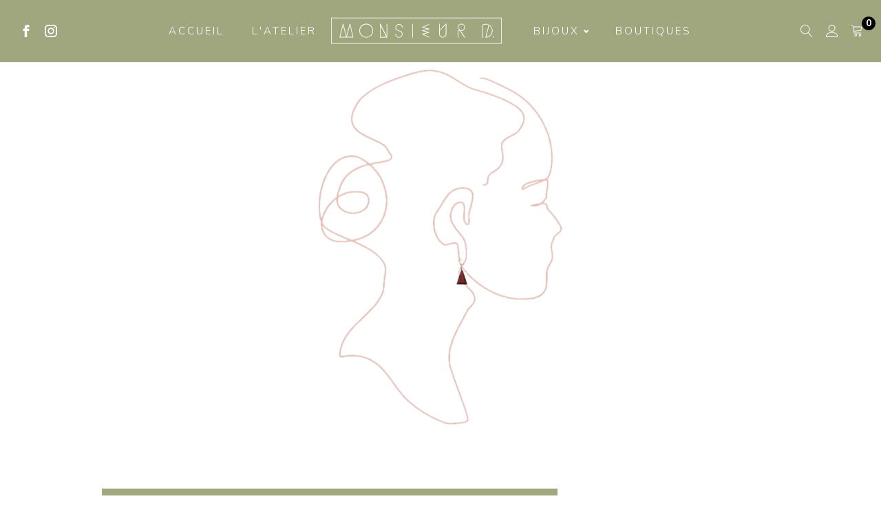

--- FILE ---
content_type: text/html; charset=UTF-8
request_url: https://monsieurd.fr/latelier/
body_size: 20089
content:
<!DOCTYPE html>
<html lang="fr-FR" >
<head>
<meta charset="UTF-8">
<meta name="viewport" content="width=device-width, initial-scale=1.0">
<!-- WP_HEAD() START -->
<link rel="preload" as="style" href="https://fonts.googleapis.com/css?family=Nunito:100,200,300,400,500,600,700,800,900|Nunito:100,200,300,400,500,600,700,800,900|golden-plains:100,200,300,400,500,600,700,800,900|qwitcher_grypen:100,200,300,400,500,600,700,800,900" >
<link rel="stylesheet" href="https://fonts.googleapis.com/css?family=Nunito:100,200,300,400,500,600,700,800,900|Nunito:100,200,300,400,500,600,700,800,900|golden-plains:100,200,300,400,500,600,700,800,900|qwitcher_grypen:100,200,300,400,500,600,700,800,900">
<meta name='robots' content='max-image-preview:large' />
<title>L&#039;Atelier - Monsieur D.</title>
<link rel="alternate" type="application/rss+xml" title="Monsieur D. &raquo; Flux" href="https://monsieurd.fr/feed/" />
<link rel="alternate" title="oEmbed (JSON)" type="application/json+oembed" href="https://monsieurd.fr/wp-json/oembed/1.0/embed?url=https%3A%2F%2Fmonsieurd.fr%2Flatelier%2F" />
<link rel="alternate" title="oEmbed (XML)" type="text/xml+oembed" href="https://monsieurd.fr/wp-json/oembed/1.0/embed?url=https%3A%2F%2Fmonsieurd.fr%2Flatelier%2F&#038;format=xml" />
<style id='wp-img-auto-sizes-contain-inline-css'>
img:is([sizes=auto i],[sizes^="auto," i]){contain-intrinsic-size:3000px 1500px}
/*# sourceURL=wp-img-auto-sizes-contain-inline-css */
</style>
<style id='wp-block-library-inline-css'>
:root{--wp-block-synced-color:#7a00df;--wp-block-synced-color--rgb:122,0,223;--wp-bound-block-color:var(--wp-block-synced-color);--wp-editor-canvas-background:#ddd;--wp-admin-theme-color:#007cba;--wp-admin-theme-color--rgb:0,124,186;--wp-admin-theme-color-darker-10:#006ba1;--wp-admin-theme-color-darker-10--rgb:0,107,160.5;--wp-admin-theme-color-darker-20:#005a87;--wp-admin-theme-color-darker-20--rgb:0,90,135;--wp-admin-border-width-focus:2px}@media (min-resolution:192dpi){:root{--wp-admin-border-width-focus:1.5px}}.wp-element-button{cursor:pointer}:root .has-very-light-gray-background-color{background-color:#eee}:root .has-very-dark-gray-background-color{background-color:#313131}:root .has-very-light-gray-color{color:#eee}:root .has-very-dark-gray-color{color:#313131}:root .has-vivid-green-cyan-to-vivid-cyan-blue-gradient-background{background:linear-gradient(135deg,#00d084,#0693e3)}:root .has-purple-crush-gradient-background{background:linear-gradient(135deg,#34e2e4,#4721fb 50%,#ab1dfe)}:root .has-hazy-dawn-gradient-background{background:linear-gradient(135deg,#faaca8,#dad0ec)}:root .has-subdued-olive-gradient-background{background:linear-gradient(135deg,#fafae1,#67a671)}:root .has-atomic-cream-gradient-background{background:linear-gradient(135deg,#fdd79a,#004a59)}:root .has-nightshade-gradient-background{background:linear-gradient(135deg,#330968,#31cdcf)}:root .has-midnight-gradient-background{background:linear-gradient(135deg,#020381,#2874fc)}:root{--wp--preset--font-size--normal:16px;--wp--preset--font-size--huge:42px}.has-regular-font-size{font-size:1em}.has-larger-font-size{font-size:2.625em}.has-normal-font-size{font-size:var(--wp--preset--font-size--normal)}.has-huge-font-size{font-size:var(--wp--preset--font-size--huge)}.has-text-align-center{text-align:center}.has-text-align-left{text-align:left}.has-text-align-right{text-align:right}.has-fit-text{white-space:nowrap!important}#end-resizable-editor-section{display:none}.aligncenter{clear:both}.items-justified-left{justify-content:flex-start}.items-justified-center{justify-content:center}.items-justified-right{justify-content:flex-end}.items-justified-space-between{justify-content:space-between}.screen-reader-text{border:0;clip-path:inset(50%);height:1px;margin:-1px;overflow:hidden;padding:0;position:absolute;width:1px;word-wrap:normal!important}.screen-reader-text:focus{background-color:#ddd;clip-path:none;color:#444;display:block;font-size:1em;height:auto;left:5px;line-height:normal;padding:15px 23px 14px;text-decoration:none;top:5px;width:auto;z-index:100000}html :where(.has-border-color){border-style:solid}html :where([style*=border-top-color]){border-top-style:solid}html :where([style*=border-right-color]){border-right-style:solid}html :where([style*=border-bottom-color]){border-bottom-style:solid}html :where([style*=border-left-color]){border-left-style:solid}html :where([style*=border-width]){border-style:solid}html :where([style*=border-top-width]){border-top-style:solid}html :where([style*=border-right-width]){border-right-style:solid}html :where([style*=border-bottom-width]){border-bottom-style:solid}html :where([style*=border-left-width]){border-left-style:solid}html :where(img[class*=wp-image-]){height:auto;max-width:100%}:where(figure){margin:0 0 1em}html :where(.is-position-sticky){--wp-admin--admin-bar--position-offset:var(--wp-admin--admin-bar--height,0px)}@media screen and (max-width:600px){html :where(.is-position-sticky){--wp-admin--admin-bar--position-offset:0px}}
/*# sourceURL=/wp-includes/css/dist/block-library/common.min.css */
</style>
<style id='classic-theme-styles-inline-css'>
/*! This file is auto-generated */
.wp-block-button__link{color:#fff;background-color:#32373c;border-radius:9999px;box-shadow:none;text-decoration:none;padding:calc(.667em + 2px) calc(1.333em + 2px);font-size:1.125em}.wp-block-file__button{background:#32373c;color:#fff;text-decoration:none}
/*# sourceURL=/wp-includes/css/classic-themes.min.css */
</style>
<style id='global-styles-inline-css'>
:root{--wp--preset--aspect-ratio--square: 1;--wp--preset--aspect-ratio--4-3: 4/3;--wp--preset--aspect-ratio--3-4: 3/4;--wp--preset--aspect-ratio--3-2: 3/2;--wp--preset--aspect-ratio--2-3: 2/3;--wp--preset--aspect-ratio--16-9: 16/9;--wp--preset--aspect-ratio--9-16: 9/16;--wp--preset--color--black: #000000;--wp--preset--color--cyan-bluish-gray: #abb8c3;--wp--preset--color--white: #ffffff;--wp--preset--color--pale-pink: #f78da7;--wp--preset--color--vivid-red: #cf2e2e;--wp--preset--color--luminous-vivid-orange: #ff6900;--wp--preset--color--luminous-vivid-amber: #fcb900;--wp--preset--color--light-green-cyan: #7bdcb5;--wp--preset--color--vivid-green-cyan: #00d084;--wp--preset--color--pale-cyan-blue: #8ed1fc;--wp--preset--color--vivid-cyan-blue: #0693e3;--wp--preset--color--vivid-purple: #9b51e0;--wp--preset--color--base: #FFFFFF;--wp--preset--color--contrast: #111111;--wp--preset--color--accent-1: #FFEE58;--wp--preset--color--accent-2: #F6CFF4;--wp--preset--color--accent-3: #503AA8;--wp--preset--color--accent-4: #686868;--wp--preset--color--accent-5: #FBFAF3;--wp--preset--color--accent-6: color-mix(in srgb, currentColor 20%, transparent);--wp--preset--gradient--vivid-cyan-blue-to-vivid-purple: linear-gradient(135deg,rgb(6,147,227) 0%,rgb(155,81,224) 100%);--wp--preset--gradient--light-green-cyan-to-vivid-green-cyan: linear-gradient(135deg,rgb(122,220,180) 0%,rgb(0,208,130) 100%);--wp--preset--gradient--luminous-vivid-amber-to-luminous-vivid-orange: linear-gradient(135deg,rgb(252,185,0) 0%,rgb(255,105,0) 100%);--wp--preset--gradient--luminous-vivid-orange-to-vivid-red: linear-gradient(135deg,rgb(255,105,0) 0%,rgb(207,46,46) 100%);--wp--preset--gradient--very-light-gray-to-cyan-bluish-gray: linear-gradient(135deg,rgb(238,238,238) 0%,rgb(169,184,195) 100%);--wp--preset--gradient--cool-to-warm-spectrum: linear-gradient(135deg,rgb(74,234,220) 0%,rgb(151,120,209) 20%,rgb(207,42,186) 40%,rgb(238,44,130) 60%,rgb(251,105,98) 80%,rgb(254,248,76) 100%);--wp--preset--gradient--blush-light-purple: linear-gradient(135deg,rgb(255,206,236) 0%,rgb(152,150,240) 100%);--wp--preset--gradient--blush-bordeaux: linear-gradient(135deg,rgb(254,205,165) 0%,rgb(254,45,45) 50%,rgb(107,0,62) 100%);--wp--preset--gradient--luminous-dusk: linear-gradient(135deg,rgb(255,203,112) 0%,rgb(199,81,192) 50%,rgb(65,88,208) 100%);--wp--preset--gradient--pale-ocean: linear-gradient(135deg,rgb(255,245,203) 0%,rgb(182,227,212) 50%,rgb(51,167,181) 100%);--wp--preset--gradient--electric-grass: linear-gradient(135deg,rgb(202,248,128) 0%,rgb(113,206,126) 100%);--wp--preset--gradient--midnight: linear-gradient(135deg,rgb(2,3,129) 0%,rgb(40,116,252) 100%);--wp--preset--font-size--small: 0.875rem;--wp--preset--font-size--medium: clamp(1rem, 1rem + ((1vw - 0.2rem) * 0.196), 1.125rem);--wp--preset--font-size--large: clamp(1.125rem, 1.125rem + ((1vw - 0.2rem) * 0.392), 1.375rem);--wp--preset--font-size--x-large: clamp(1.75rem, 1.75rem + ((1vw - 0.2rem) * 0.392), 2rem);--wp--preset--font-size--xx-large: clamp(2.15rem, 2.15rem + ((1vw - 0.2rem) * 1.333), 3rem);--wp--preset--font-family--manrope: Manrope, sans-serif;--wp--preset--font-family--fira-code: "Fira Code", monospace;--wp--preset--font-family--qwitcher-grypen: qwitcher_grypen;--wp--preset--spacing--20: 10px;--wp--preset--spacing--30: 20px;--wp--preset--spacing--40: 30px;--wp--preset--spacing--50: clamp(30px, 5vw, 50px);--wp--preset--spacing--60: clamp(30px, 7vw, 70px);--wp--preset--spacing--70: clamp(50px, 7vw, 90px);--wp--preset--spacing--80: clamp(70px, 10vw, 140px);--wp--preset--shadow--natural: 6px 6px 9px rgba(0, 0, 0, 0.2);--wp--preset--shadow--deep: 12px 12px 50px rgba(0, 0, 0, 0.4);--wp--preset--shadow--sharp: 6px 6px 0px rgba(0, 0, 0, 0.2);--wp--preset--shadow--outlined: 6px 6px 0px -3px rgb(255, 255, 255), 6px 6px rgb(0, 0, 0);--wp--preset--shadow--crisp: 6px 6px 0px rgb(0, 0, 0);}:root :where(.is-layout-flow) > :first-child{margin-block-start: 0;}:root :where(.is-layout-flow) > :last-child{margin-block-end: 0;}:root :where(.is-layout-flow) > *{margin-block-start: 1.2rem;margin-block-end: 0;}:root :where(.is-layout-constrained) > :first-child{margin-block-start: 0;}:root :where(.is-layout-constrained) > :last-child{margin-block-end: 0;}:root :where(.is-layout-constrained) > *{margin-block-start: 1.2rem;margin-block-end: 0;}:root :where(.is-layout-flex){gap: 1.2rem;}:root :where(.is-layout-grid){gap: 1.2rem;}body .is-layout-flex{display: flex;}.is-layout-flex{flex-wrap: wrap;align-items: center;}.is-layout-flex > :is(*, div){margin: 0;}body .is-layout-grid{display: grid;}.is-layout-grid > :is(*, div){margin: 0;}:root :where(.wp-block-columns-is-layout-flow) > :first-child{margin-block-start: 0;}:root :where(.wp-block-columns-is-layout-flow) > :last-child{margin-block-end: 0;}:root :where(.wp-block-columns-is-layout-flow) > *{margin-block-start: var(--wp--preset--spacing--50);margin-block-end: 0;}:root :where(.wp-block-columns-is-layout-constrained) > :first-child{margin-block-start: 0;}:root :where(.wp-block-columns-is-layout-constrained) > :last-child{margin-block-end: 0;}:root :where(.wp-block-columns-is-layout-constrained) > *{margin-block-start: var(--wp--preset--spacing--50);margin-block-end: 0;}:root :where(.wp-block-columns-is-layout-flex){gap: var(--wp--preset--spacing--50);}:root :where(.wp-block-columns-is-layout-grid){gap: var(--wp--preset--spacing--50);}.has-black-color{color: var(--wp--preset--color--black) !important;}.has-cyan-bluish-gray-color{color: var(--wp--preset--color--cyan-bluish-gray) !important;}.has-white-color{color: var(--wp--preset--color--white) !important;}.has-pale-pink-color{color: var(--wp--preset--color--pale-pink) !important;}.has-vivid-red-color{color: var(--wp--preset--color--vivid-red) !important;}.has-luminous-vivid-orange-color{color: var(--wp--preset--color--luminous-vivid-orange) !important;}.has-luminous-vivid-amber-color{color: var(--wp--preset--color--luminous-vivid-amber) !important;}.has-light-green-cyan-color{color: var(--wp--preset--color--light-green-cyan) !important;}.has-vivid-green-cyan-color{color: var(--wp--preset--color--vivid-green-cyan) !important;}.has-pale-cyan-blue-color{color: var(--wp--preset--color--pale-cyan-blue) !important;}.has-vivid-cyan-blue-color{color: var(--wp--preset--color--vivid-cyan-blue) !important;}.has-vivid-purple-color{color: var(--wp--preset--color--vivid-purple) !important;}.has-black-background-color{background-color: var(--wp--preset--color--black) !important;}.has-cyan-bluish-gray-background-color{background-color: var(--wp--preset--color--cyan-bluish-gray) !important;}.has-white-background-color{background-color: var(--wp--preset--color--white) !important;}.has-pale-pink-background-color{background-color: var(--wp--preset--color--pale-pink) !important;}.has-vivid-red-background-color{background-color: var(--wp--preset--color--vivid-red) !important;}.has-luminous-vivid-orange-background-color{background-color: var(--wp--preset--color--luminous-vivid-orange) !important;}.has-luminous-vivid-amber-background-color{background-color: var(--wp--preset--color--luminous-vivid-amber) !important;}.has-light-green-cyan-background-color{background-color: var(--wp--preset--color--light-green-cyan) !important;}.has-vivid-green-cyan-background-color{background-color: var(--wp--preset--color--vivid-green-cyan) !important;}.has-pale-cyan-blue-background-color{background-color: var(--wp--preset--color--pale-cyan-blue) !important;}.has-vivid-cyan-blue-background-color{background-color: var(--wp--preset--color--vivid-cyan-blue) !important;}.has-vivid-purple-background-color{background-color: var(--wp--preset--color--vivid-purple) !important;}.has-black-border-color{border-color: var(--wp--preset--color--black) !important;}.has-cyan-bluish-gray-border-color{border-color: var(--wp--preset--color--cyan-bluish-gray) !important;}.has-white-border-color{border-color: var(--wp--preset--color--white) !important;}.has-pale-pink-border-color{border-color: var(--wp--preset--color--pale-pink) !important;}.has-vivid-red-border-color{border-color: var(--wp--preset--color--vivid-red) !important;}.has-luminous-vivid-orange-border-color{border-color: var(--wp--preset--color--luminous-vivid-orange) !important;}.has-luminous-vivid-amber-border-color{border-color: var(--wp--preset--color--luminous-vivid-amber) !important;}.has-light-green-cyan-border-color{border-color: var(--wp--preset--color--light-green-cyan) !important;}.has-vivid-green-cyan-border-color{border-color: var(--wp--preset--color--vivid-green-cyan) !important;}.has-pale-cyan-blue-border-color{border-color: var(--wp--preset--color--pale-cyan-blue) !important;}.has-vivid-cyan-blue-border-color{border-color: var(--wp--preset--color--vivid-cyan-blue) !important;}.has-vivid-purple-border-color{border-color: var(--wp--preset--color--vivid-purple) !important;}.has-vivid-cyan-blue-to-vivid-purple-gradient-background{background: var(--wp--preset--gradient--vivid-cyan-blue-to-vivid-purple) !important;}.has-light-green-cyan-to-vivid-green-cyan-gradient-background{background: var(--wp--preset--gradient--light-green-cyan-to-vivid-green-cyan) !important;}.has-luminous-vivid-amber-to-luminous-vivid-orange-gradient-background{background: var(--wp--preset--gradient--luminous-vivid-amber-to-luminous-vivid-orange) !important;}.has-luminous-vivid-orange-to-vivid-red-gradient-background{background: var(--wp--preset--gradient--luminous-vivid-orange-to-vivid-red) !important;}.has-very-light-gray-to-cyan-bluish-gray-gradient-background{background: var(--wp--preset--gradient--very-light-gray-to-cyan-bluish-gray) !important;}.has-cool-to-warm-spectrum-gradient-background{background: var(--wp--preset--gradient--cool-to-warm-spectrum) !important;}.has-blush-light-purple-gradient-background{background: var(--wp--preset--gradient--blush-light-purple) !important;}.has-blush-bordeaux-gradient-background{background: var(--wp--preset--gradient--blush-bordeaux) !important;}.has-luminous-dusk-gradient-background{background: var(--wp--preset--gradient--luminous-dusk) !important;}.has-pale-ocean-gradient-background{background: var(--wp--preset--gradient--pale-ocean) !important;}.has-electric-grass-gradient-background{background: var(--wp--preset--gradient--electric-grass) !important;}.has-midnight-gradient-background{background: var(--wp--preset--gradient--midnight) !important;}.has-small-font-size{font-size: var(--wp--preset--font-size--small) !important;}.has-medium-font-size{font-size: var(--wp--preset--font-size--medium) !important;}.has-large-font-size{font-size: var(--wp--preset--font-size--large) !important;}.has-x-large-font-size{font-size: var(--wp--preset--font-size--x-large) !important;}
/*# sourceURL=global-styles-inline-css */
</style>
<style id='custom-woocommerce-gallery-inline-css'>

        .woocommerce div.product div.images {
            opacity: 1 !important;
        }
    
/*# sourceURL=custom-woocommerce-gallery-inline-css */
</style>
<link rel='stylesheet' id='wpacu-combined-css-head-1' href='https://monsieurd.fr/wp-content/cache/asset-cleanup/one/css/head-128d99034b52e9045284184467c72a755f49742a.css' type='text/css' media='all' />




<link rel='stylesheet' id='woocommerce-smallscreen-css' href='https://monsieurd.fr/wp-content/plugins/woocommerce/assets/css/woocommerce-smallscreen.css?ver=10.2.3' media='only screen and (max-width: 768px)' />


<style id='woocommerce-inline-inline-css'>
.woocommerce form .form-row .required { visibility: visible; }
/*# sourceURL=woocommerce-inline-inline-css */
</style>


















<link rel="https://api.w.org/" href="https://monsieurd.fr/wp-json/" /><link rel="alternate" title="JSON" type="application/json" href="https://monsieurd.fr/wp-json/wp/v2/pages/29" /><link rel="canonical" href="https://monsieurd.fr/latelier/" />
<link rel='shortlink' href='https://monsieurd.fr/?p=29' />
	<noscript><style>.woocommerce-product-gallery{ opacity: 1 !important; }</style></noscript>
	<style class='wp-fonts-local'>
@font-face{font-family:Manrope;font-style:normal;font-weight:200 800;font-display:fallback;src:url('https://monsieurd.fr/wp-content/themes/oxygen-is-not-a-theme/assets/fonts/manrope/Manrope-VariableFont_wght.woff2') format('woff2');}
@font-face{font-family:"Fira Code";font-style:normal;font-weight:300 700;font-display:fallback;src:url('https://monsieurd.fr/wp-content/themes/oxygen-is-not-a-theme/assets/fonts/fira-code/FiraCode-VariableFont_wght.woff2') format('woff2');}
@font-face{font-family:qwitcher_grypen;font-style:normal;font-weight:400;font-display:fallback;src:url('https://monsieurd.fr/wp-content/uploads/useanyfont/4899Qwitcher_Grypen.woff2') format('woff2');}
</style>
<link rel="icon" href="https://monsieurd.fr/wp-content/uploads/2021/07/cropped-icone-32x32.png" sizes="32x32" />
<link rel="icon" href="https://monsieurd.fr/wp-content/uploads/2021/07/cropped-icone-192x192.png" sizes="192x192" />
<link rel="apple-touch-icon" href="https://monsieurd.fr/wp-content/uploads/2021/07/cropped-icone-180x180.png" />
<meta name="msapplication-TileImage" content="https://monsieurd.fr/wp-content/uploads/2021/07/cropped-icone-270x270.png" />



<!-- END OF WP_HEAD() -->
</head>
<body class="wp-singular page-template-default page page-id-29 wp-embed-responsive wp-theme-oxygen-is-not-a-theme theme-oxygen-is-not-a-theme oxygen-body woocommerce-uses-block-theme woocommerce-block-theme-has-button-styles woocommerce-no-js woo-variation-swatches wvs-behavior-blur wvs-theme-component-framework wvs-show-label wvs-tooltip" >
<script src="https://monsieurd.fr/wp-includes/js/jquery/jquery.min.js?ver=3.7.1" id="jquery-core-js"></script>
<script id="wc-add-to-cart-js-extra">
var wc_add_to_cart_params = {"ajax_url":"/wp-admin/admin-ajax.php","wc_ajax_url":"/?wc-ajax=%%endpoint%%","i18n_view_cart":"Voir le panier","cart_url":"https://monsieurd.fr/panier/","is_cart":"","cart_redirect_after_add":"no"};
//# sourceURL=wc-add-to-cart-js-extra
</script>
<script id="woocommerce-js-extra">
var woocommerce_params = {"ajax_url":"/wp-admin/admin-ajax.php","wc_ajax_url":"/?wc-ajax=%%endpoint%%","i18n_password_show":"Afficher le mot de passe","i18n_password_hide":"Masquer le mot de passe"};
//# sourceURL=woocommerce-js-extra
</script>
<script id="wc-single-product-js-extra">
var wc_single_product_params = {"i18n_required_rating_text":"Veuillez s\u00e9lectionner une note","i18n_rating_options":["1\u00a0\u00e9toile sur 5","2\u00a0\u00e9toiles sur 5","3\u00a0\u00e9toiles sur 5","4\u00a0\u00e9toiles sur 5","5\u00a0\u00e9toiles sur 5"],"i18n_product_gallery_trigger_text":"Voir la galerie d\u2019images en plein \u00e9cran","review_rating_required":"yes","flexslider":{"rtl":false,"animation":"slide","smoothHeight":true,"directionNav":false,"controlNav":"thumbnails","slideshow":false,"animationSpeed":500,"animationLoop":false,"allowOneSlide":false,"touch":false},"zoom_enabled":"1","zoom_options":[],"photoswipe_enabled":"1","photoswipe_options":{"shareEl":false,"closeOnScroll":false,"history":false,"hideAnimationDuration":0,"showAnimationDuration":0},"flexslider_enabled":"1"};
//# sourceURL=wc-single-product-js-extra
</script>
<script defer='defer' id='wpacu-combined-js-body-group-2' src='https://monsieurd.fr/wp-content/cache/asset-cleanup/one/js/body-561adbc25ef820a62f46a3bb5449a66a442b59f7.js'></script>



						<header id="_header-1-37" class="oxy-header-wrapper oxy-overlay-header oxy-header" ><div id="_header_row-2-37" class="oxy-header-row" ><div class="oxy-header-container"><div id="_header_left-3-37" class="oxy-header-left" ><div id="fancy_icon-102-37" class="ct-fancy-icon off_canvas_trigger" ><svg id="svg-fancy_icon-102-37"><use xlink:href="#Lineariconsicon-menu"></use></svg></div><div id="div_block-152-37" class="ct-div-block" ><div id="_social_icons-154-37" class="oxy-social-icons" ><a href='https://www.facebook.com/monsieurdbijoux' target='_blank' class='oxy-social-icons-facebook'><svg><title>Visit our Facebook</title><use xlink:href='#oxy-social-icons-icon-facebook'></use></svg></a><a href='https://www.instagram.com/monsieurdbijoux/' target='_blank' class='oxy-social-icons-instagram'><svg><title>Visit our Instagram</title><use xlink:href='#oxy-social-icons-icon-instagram'></use></svg></a></div></div></div><div id="_header_center-4-37" class="oxy-header-center" ><nav id="_nav_menu-8-37" class="oxy-nav-menu oxy-nav-menu-dropdowns oxy-nav-menu-dropdown-arrow" ><div class='oxy-menu-toggle'><div class='oxy-nav-menu-hamburger-wrap'><div class='oxy-nav-menu-hamburger'><div class='oxy-nav-menu-hamburger-line'></div><div class='oxy-nav-menu-hamburger-line'></div><div class='oxy-nav-menu-hamburger-line'></div></div></div></div><div class="menu-main_left-container"><ul id="menu-main_left" class="oxy-nav-menu-list"><li id="menu-item-32" class="menu-item menu-item-type-post_type menu-item-object-page menu-item-home menu-item-32"><a href="https://monsieurd.fr/">Accueil</a></li>
<li id="menu-item-1486" class="menu-item menu-item-type-post_type menu-item-object-page current-menu-item page_item page-item-29 current_page_item menu-item-1486"><a href="https://monsieurd.fr/latelier/" aria-current="page">L'Atelier</a></li>
</ul></div></nav><a id="link-129-37" class="ct-link" href="/"   ><img  id="image-10-37" alt="logo monsieur d" src="https://monsieurd.fr/wp-content/uploads/2022/03/logo_monsieur_d.svg" class="ct-image"/></a><nav id="_nav_menu-30-37" class="oxy-nav-menu oxy-nav-menu-dropdowns oxy-nav-menu-dropdown-arrow" ><div class='oxy-menu-toggle'><div class='oxy-nav-menu-hamburger-wrap'><div class='oxy-nav-menu-hamburger'><div class='oxy-nav-menu-hamburger-line'></div><div class='oxy-nav-menu-hamburger-line'></div><div class='oxy-nav-menu-hamburger-line'></div></div></div></div><div class="menu-main_right-container"><ul id="menu-main_right" class="oxy-nav-menu-list"><li id="menu-item-1488" class="menu-item menu-item-type-custom menu-item-object-custom menu-item-has-children menu-item-1488"><a href="https://monsieurd.fr/bijoux">Bijoux</a>
<ul class="sub-menu">
	<li id="menu-item-1492" class="menu-item menu-item-type-custom menu-item-object-custom menu-item-1492"><a href="https://monsieurd.fr/boucles-oreilles/">Boucles d'oreilles</a></li>
	<li id="menu-item-1491" class="menu-item menu-item-type-custom menu-item-object-custom menu-item-1491"><a href="https://monsieurd.fr/colliers/">Colliers</a></li>
	<li id="menu-item-1489" class="menu-item menu-item-type-custom menu-item-object-custom menu-item-1489"><a href="https://monsieurd.fr/bagues/">Bagues</a></li>
	<li id="menu-item-1490" class="menu-item menu-item-type-custom menu-item-object-custom menu-item-1490"><a href="https://monsieurd.fr/bracelets/">Bracelets</a></li>
	<li id="menu-item-1738" class="menu-item menu-item-type-post_type menu-item-object-page menu-item-1738"><a href="https://monsieurd.fr/lookbook/">LookBook</a></li>
</ul>
</li>
<li id="menu-item-1487" class="menu-item menu-item-type-custom menu-item-object-custom menu-item-1487"><a href="/boutiques/">Boutiques</a></li>
</ul></div></nav></div><div id="_header_right-5-37" class="oxy-header-right" ><div id="div_block-147-37" class="ct-div-block" >
		<div id="-header-search-135-37" class="oxy-header-search " ><button aria-label="Open search" class="oxy-header-search_toggle oxy-header-search_toggle-open" data-prevent-scroll="false"><span class="oxy-header-search_toggle-text"></span><svg class="oxy-header-search_open-icon" id="open-header-search-135-37-icon"><use xlink:href="#Lineariconsicon-magnifier"></use></svg></button><form role="search" method="get" class="oxy-header-search_form" action="https://monsieurd.fr/">
                    <div class="oxy-header-container">
                    <label>
                        <span class="screen-reader-text">Rechercher :</span>
                        <input  type="search" class="oxy-header-search_search-field" placeholder="Recherche ..." value="" name="s" title="Rechercher :" />
                    </label><button aria-label="Close search" type=button class="oxy-header-search_toggle"><svg class="oxy-header-search_close-icon" id="close-header-search-135-37-icon"><use xlink:href="#Lineariconsicon-cross"></use></svg></button><input type="hidden" name="post_type" value="product" /><input type="submit" class="search-submit" value="Rechercher" /></div></form></div>

		<a id="link-134-37" class="ct-link" href="https://monsieurd.fr/mon-compte/"   ><div id="fancy_icon-29-37" class="ct-fancy-icon" ><svg id="svg-fancy_icon-29-37"><use xlink:href="#Lineariconsicon-user"></use></svg></div></a>
		<div id="-cart-counter-25-37" class="oxy-cart-counter " ><button aria-expanded="false" aria-controls=dropdown-cart-counter-25-37" aria-label="Cart" tabindex=0 class="oxy-cart-counter_icon_count" data-hover="disable" data-reveal ><span class="oxy-cart-counter_icon"><svg class="oxy-cart-counter_icon_svg" id="cart-cart-counter-25-37-icon"><use xlink:href="#Lineariconsicon-cart"></use></svg></span><span class="oxy-cart-counter_count "><span class="oxy-cart-counter_number"></span></span></button><div class="oxy-cart-counter_inner_content oxy-inner-content" id="dropdown-cart-counter-25-37">
		<div id="-mini-cart-26-37" class="oxy-mini-cart woocommerce" > 
            
            <div class="widget_shopping_cart_content">
            

	<p class="woocommerce-mini-cart__empty-message">Votre panier est vide.</p>


            </div>
            
            </div>

		</div></div>

		</div></div></div></div></header>
		<div id='inner_content-6-37' class='ct-inner-content'><section id="section-37-29" class=" ct-section" ><div class="ct-section-inner-wrap"><div id="code_block-215-29" class="ct-code-block" ><video poster="https://monsieurd.fr/wp-content/uploads/2022/04/poster-video.png" autoplay loop muted nocontrols>
        <source src="https://monsieurd.fr/wp-content/uploads/2022/03/Video-Bijoux-Boucles-doreilles-Monsieur-D-Createur-Monpellier.mp4">
</video></div></div></section><section id="section-55-29" class=" ct-section" ><div class="ct-section-inner-wrap"><div id="new_columns-56-29" class="ct-new-columns" ><div id="div_block-57-29" class="ct-div-block" ><div id="div_block-58-29" class="ct-div-block lookb-div-1" ><div id="div_block-59-29" class="ct-div-block fade-down" ></div><img  id="image-60-29" alt="1 bijou artisan créateur montpellier monsieur d" src="https://monsieurd.fr/wp-content/uploads/2022/03/1-Bijou-Artisan-Createur-Montpellier-Monsieur-D-1.jpg" class="ct-image fade-down-2500"/><img  id="image-216-29" alt="notre savoir faire" src="https://monsieurd.fr/wp-content/uploads/2022/03/Notre-savoir-faire.jpg" class="ct-image"/></div></div><div id="div_block-61-29" class="ct-div-block" ><div id="div_block-62-29" class="ct-div-block " ><div id="div_block-63-29" class="ct-div-block fade-down" ><div id="text_block-208-29" class="ct-text-block" >Pigments et acier</div><div id="text_block-66-29" class="ct-text-block" >Ces bijoux très colorés aux caractères uniques sont réalisés grâce à des pigments intégrés à l’acier pour un résultat résistant, léger et sans risques allergènes. Par ailleurs, le produit utilisé pour la vitrification est fabriqué en France et BIO. Ici, vous disposez d’un large choix de couleurs dont les effets diffèrent systématiquement d’une pièce à l’autre à prix doux.</div></div></div></div></div></div></section><section id="section-68-29" class=" ct-section" ><div class="ct-section-inner-wrap"><div id="new_columns-69-29" class="ct-new-columns" ><div id="div_block-74-29" class="ct-div-block" ></div><div id="div_block-70-29" class="ct-div-block" ><div id="div_block-71-29" class="ct-div-block lookb-div-1" ><div id="div_block-72-29" class="ct-div-block fade-down" ></div><img  id="image-73-29" alt="2 bijou artisan créateur montpellier monsieur d" src="https://monsieurd.fr/wp-content/uploads/2022/03/2-Bijou-Artisan-Createur-Montpellier-Monsieur-D-1.jpg" class="ct-image fade-down-2500"/></div></div></div></div></section><section id="section-79-29" class=" ct-section" ><div class="ct-section-inner-wrap"><div id="new_columns-80-29" class="ct-new-columns" ><div id="div_block-81-29" class="ct-div-block" ><div id="div_block-82-29" class="ct-div-block lookb-div-1" ><div id="div_block-83-29" class="ct-div-block fade-down" ></div><img  id="image-84-29" alt="3 bijou artisan créateur montpellier monsieur d" src="https://monsieurd.fr/wp-content/uploads/2022/03/3-Bijou-Artisan-Createur-Montpellier-Monsieur-D-1.jpg" class="ct-image fade-down fade-down-2500"/></div></div><div id="div_block-85-29" class="ct-div-block" ><div id="div_block-86-29" class="ct-div-block " ><div id="div_block-87-29" class="ct-div-block fade-down" ><div id="text_block-204-29" class="ct-text-block" >Pigments et laiton</div><div id="text_block-88-29" class="ct-text-block" >Sur le même principe que la gamme acier, les pigments sont intégrés aux éléments en laiton qui permettent d’avoir une gamme de prix très raisonnable tout en restant sur un matériau léger et sans risques allergènes. Le résultat est toujours singulier et la déclinaison de couleurs identique à celle proposée sur la gamme acier.</div></div></div></div></div></div></section><section id="section-90-29" class=" ct-section" ><div class="ct-section-inner-wrap"><div id="new_columns-91-29" class="ct-new-columns" ><div id="div_block-92-29" class="ct-div-block" ></div><div id="div_block-93-29" class="ct-div-block" ><div id="div_block-94-29" class="ct-div-block lookb-div-1" ><img  id="image-96-29fa" alt="4 bijou artisan créateur montpellier monsieur d" src="https://monsieurd.fr/wp-content/uploads/2022/03/4-Bijou-Artisan-Createur-Montpellier-Monsieur-D-1.jpg" class="ct-image fade-down-2500"/></div></div></div></div></section><section id="section-98-29" class=" ct-section" ><div class="ct-section-inner-wrap"><div id="new_columns-99-29" class="ct-new-columns" ><div id="div_block-101-29" class="ct-div-block" ><img  id="image-103-29" alt="6 bijou artisan créateur montpellier monsieur d" src="https://monsieurd.fr/wp-content/uploads/2022/03/6-Bijou-Artisan-Createur-Montpellier-Monsieur-D-1.jpg" class="ct-image fade-down-2500"/></div><div id="div_block-100-29" class="ct-div-block fade-down" ><img  id="image-104-29" alt="5 bijou artisan créateur montpellier monsieur d" src="https://monsieurd.fr/wp-content/uploads/2022/03/5-Bijou-Artisan-Createur-Montpellier-Monsieur-D-1.jpg" class="ct-image"/></div></div></div></section><section id="section-106-29" class=" ct-section" ><div class="ct-section-inner-wrap"><div id="new_columns-107-29" class="ct-new-columns" ><div id="div_block-108-29" class="ct-div-block" ><img  id="image-123-29" alt="8 bijou artisan créateur montpellier monsieur d" src="https://monsieurd.fr/wp-content/uploads/2022/03/8-Bijou-Artisan-Createur-Montpellier-Monsieur-D.jpg" class="ct-image fade-down"/></div><div id="div_block-109-29" class="ct-div-block" ><div id="div_block-110-29" class="ct-div-block lookb-div-1" ><div id="div_block-111-29" class="ct-div-block fade-down" ></div><img  id="image-112-29" alt="7 bijou artisan créateur montpellier monsieur d" src="https://monsieurd.fr/wp-content/uploads/2022/03/7-Bijou-Artisan-Createur-Montpellier-Monsieur-D-1.jpg" class="ct-image fade-down-2500"/></div></div></div></div></section><section id="section-125-29" class=" ct-section" ><div class="ct-section-inner-wrap"><img  id="image-126-29" alt="logo monsieur d" src="https://monsieurd.fr/wp-content/uploads/2022/03/logo_monsieur_d.svg" class="ct-image"/></div></section><section id="section-128-29" class=" ct-section" ><div class="ct-section-inner-wrap"><div id="new_columns-129-29" class="ct-new-columns" ><div id="div_block-132-29" class="ct-div-block" ><img  id="image-133-29" alt="9 bijou artisan créateur montpellier monsieur d" src="https://monsieurd.fr/wp-content/uploads/2022/03/9-Bijou-Artisan-Createur-Montpellier-Monsieur-D.jpg" class="ct-image fade-down-2500"/></div><div id="div_block-130-29" class="ct-div-block" ><div id="div_block-136-29" class="ct-div-block " ><div id="div_block-137-29" class="ct-div-block fade-down" ><div id="text_block-200-29" class="ct-text-block" >Qui ?</div><div id="text_block-138-29" class="ct-text-block" >Monsieur D. c’est avant tout une histoire de famille. Une enfance bercée par le bruit d’un atelier bouillonnant. Le son et la flamme bleue d’un chalumeau, l’odeur du verre en fusion, la chaleur d’un four à plus de 1000°C ont été le quotidien d’une enfance rythmée par les expositions, marchés de noël et boutiques des parents d’Edouard. Né dans un milieu où les objets sans importances sont indispensables - un père souffleur de verre et une mère créatrice de bijoux - Edouard Duc s’est naturellement orienté vers la création où il trouve une réelle source d’épanouissement tant par les rencontres qui en découlent que par l’autonomie inerrante à ce métier.</div></div></div></div></div></div></section><section id="section-141-29" class=" ct-section" ><div class="ct-section-inner-wrap"><div id="new_columns-142-29" class="ct-new-columns" ><div id="div_block-145-29" class="ct-div-block" ><div id="div_block-146-29" class="ct-div-block " ><div id="div_block-147-29" class="ct-div-block fade-down" ><div id="text_block-196-29" class="ct-text-block" >Quoi ?</div><div id="text_block-148-29" class="ct-text-block" >Créateur de bijoux Montpellierain depuis 2010 et artisan en métiers d’art, Edouard fabrique ses bijoux au sein de son atelier situé à quelques minutes de la place de la Comédie. C’est au fil de ses rencontres et de ces voyages que la collection a évolué pour en arriver à la gamme actuelle, savamment colorée et intemporelle. <br><br>Les bijoux Monsieur D. sont réalisées à partir de laiton ou d’acier inoxydable puis colorés par des pigments dont la répartition est toujours singulière - les effets diffèrent systématiquement d’une pièce à l’autre. Le résultat est très léger, résistant et sans risque allergène.<br></div></div></div></div><div id="div_block-143-29" class="ct-div-block" ><img  id="image-144-29" alt="10 bijou artisan créateur montpellier monsieur d" src="https://monsieurd.fr/wp-content/uploads/2022/03/10-Bijou-Artisan-Createur-Montpellier-Monsieur-D.jpg" class="ct-image fade-down-2500"/></div></div></div></section><section id="section-150-29" class=" ct-section" ><div class="ct-section-inner-wrap"><div id="new_columns-151-29" class="ct-new-columns" ><div id="div_block-154-29" class="ct-div-block" ><div id="div_block-155-29" class="ct-div-block lookb-div-1" ><div id="div_block-156-29" class="ct-div-block fade-down" ></div><img  id="image-157-29" alt="11 bijou artisan créateur montpellier monsieur d" src="https://monsieurd.fr/wp-content/uploads/2022/03/11-Bijou-Artisan-Createur-Montpellier-Monsieur-D-1.jpg" class="ct-image fade-down-2500"/></div></div><div id="div_block-152-29" class="ct-div-block" ></div></div></div></section><section id="section-162-29" class=" ct-section" ><div class="ct-section-inner-wrap"><div id="new_columns-163-29" class="ct-new-columns" ><div id="div_block-164-29" class="ct-div-block" ><img  id="image-165-29" alt="12 bijou artisan créateur montpellier monsieur d" src="https://monsieurd.fr/wp-content/uploads/2022/03/12-Bijou-Artisan-Createur-Montpellier-Monsieur-D.jpg" class="ct-image fade-down-2500"/></div><div id="div_block-166-29" class="ct-div-block" ><div id="div_block-167-29" class="ct-div-block " ><div id="div_block-168-29" class="ct-div-block fade-down" ><div id="text_block-193-29" class="ct-text-block" >Où ?</div><div id="text_block-169-29" class="ct-text-block" >Actuellement diffusés sur plusieurs points de vente - Office du tourisme de Montpellier ; Boutique Carpe Diem à Ste Croix du Verdon ; Moulin du Cénaret à St Chély du Tarn - vous pouvez également retrouver les bijoux Monsieur D. à la Foire de Paris, sur divers marchés de Noël et salons artisanaux.</div></div></div></div></div></div></section><section id="section-172-29" class=" ct-section" ><div class="ct-section-inner-wrap"><div id="new_columns-173-29" class="ct-new-columns" ><div id="div_block-178-29" class="ct-div-block" ><div id="div_block-179-29" class="ct-div-block " ><div id="div_block-180-29" class="ct-div-block fade-down" ><div id="text_block-190-29" class="ct-text-block" >Mot du créateur</div><div id="text_block-181-29" class="ct-text-block" >« Créer un bijou à partir d’une idée, d’une association de formes et de couleurs pour enfin le voir aimé et porté est un plaisir dont je ne me lasserai jamais – l’inutile est nécessaire ! »</div></div></div></div><div id="div_block-174-29" class="ct-div-block" ><div id="div_block-175-29" class="ct-div-block lookb-div-1" ><div id="div_block-176-29" class="ct-div-block fade-down" ></div><img  id="imagfe-177-29" alt="13 bijou artisan créateur montpellier monsieur d" src="https://monsieurd.fr/wp-content/uploads/2022/03/13-Bijou-Artisan-Createur-Montpellier-Monsieur-D-1.jpg" class="ct-image fade-down-2500"/></div></div></div></div></section></div><section id="section-32-37" class=" ct-section" ><div class="ct-section-inner-wrap"><div id="new_columns-47-37" class="ct-new-columns" ><div id="div_block-48-37" class="ct-div-block" ><img  id="image-137-37" alt="" src="https://monsieurd.fr/wp-content/uploads/2021/07/france-1-1.svg" class="ct-image"/><div id="text_block-39-37" class="ct-text-block footer_title" >Artisanat Français</div><div id="text_block-59-37" class="ct-text-block txt-footer" >Tous les bijoux sont fabriqués en France, à la main.</div></div><div id="div_block-49-37" class="ct-div-block" ><img  id="image-140-37" alt="" src="https://monsieurd.fr/wp-content/uploads/2021/07/send.svg" class="ct-image"/><div id="text_block-44-37" class="ct-text-block footer_title" >Livraison gratuite</div><div id="text_block-61-37" class="ct-text-block txt-footer" >La livraison est gratuite en&nbsp;France métropolitaine &nbsp;dès 40€ d'achat.</div></div><div id="div_block-50-37" class="ct-div-block" ><img  id="image-138-37" alt="" src="https://monsieurd.fr/wp-content/uploads/2021/07/returning.svg" class="ct-image"/><div id="text_block-42-37" class="ct-text-block footer_title" >Expedition en 48h</div><div id="text_block-63-37" class="ct-text-block txt-footer" >Les commandes sont expédiées en moins de 48 heures.</div></div><div id="div_block-51-37" class="ct-div-block" ><img  id="image-139-37" alt="" src="https://monsieurd.fr/wp-content/uploads/2021/07/credit-card.svg" class="ct-image"/><div id="text_block-40-37" class="ct-text-block footer_title" >Paiement sécurisés</div><div id="text_block-65-37" class="ct-text-block txt-footer" >Les paiements par CB et paypal sont 100% sécurisés.</div></div></div></div></section><section id="section-34-37" class=" ct-section" ><div class="ct-section-inner-wrap"><h2 id="headline-73-37" class="ct-headline">Créateur de bijoux depuis 2010</h2><div id="div_block-91-37" class="ct-div-block" >
		<span id="-copyright-year-92-37" class="oxy-copyright-year " >Monsieur D. © 2026 </span>

		<div id="text_block-98-37" class="ct-text-block" >|</div><a id="text_block-93-37" class="ct-link-text" href="https://monsieurd.fr/contact"   >Contactez-nous</a><div id="text_block-100-37" class="ct-text-block" >|</div><a id="link_text-155-37" class="ct-link-text" href="https://monsieurd.fr/politique-de-confidentialite/"   >Mentions légales</a><div id="text_block-156-37" class="ct-text-block" >|</div><a id="link_text-163-37" class="ct-link-text" href="https://monsieurd.fr/conditions-generales-de-vente/"   >CGV</a><div id="text_block-157-37" class="ct-text-block" >|</div><a id="link_text-158-37" class="ct-link-text" href="https://monsieurd.fr/entretien/"   >Entretien</a></div></div></section>
		<div id="-off-canvas-101-37" class="oxy-off-canvas " ><div class="oxy-offcanvas_backdrop"></div><div id="-off-canvas-101-37-inner" class="offcanvas-inner oxy-inner-content" role="dialog" aria-label="offcanvas content" tabindex="0" data-start="false" data-click-outside="true" data-trigger-selector=".off_canvas_trigger" data-esc="true" data-focus-selector=".offcanvas-inner" data-reset="400" data-hashclose="true" data-burger-sync="false" data-overflow="true" data-auto-aria="true" data-focus-trap="true" ><div id="div_block-107-37" class="ct-div-block" ><div id="fancy_icon-108-37" class="ct-fancy-icon off_canvas_trigger" ><svg id="svg-fancy_icon-108-37"><use xlink:href="#Lineariconsicon-cross-circle"></use></svg></div></div><div id="div_block-109-37" class="ct-div-block" ><nav id="_nav_menu-111-37" class="oxy-nav-menu oxy-nav-menu-dropdowns oxy-nav-menu-dropdown-arrow oxy-nav-menu-vertical" ><div class='oxy-menu-toggle'><div class='oxy-nav-menu-hamburger-wrap'><div class='oxy-nav-menu-hamburger'><div class='oxy-nav-menu-hamburger-line'></div><div class='oxy-nav-menu-hamburger-line'></div><div class='oxy-nav-menu-hamburger-line'></div></div></div></div><div class="menu-mobile_menu-container"><ul id="menu-mobile_menu" class="oxy-nav-menu-list"><li id="menu-item-164" class="menu-item menu-item-type-post_type menu-item-object-page menu-item-home menu-item-164"><a href="https://monsieurd.fr/">Accueil</a></li>
<li id="menu-item-168" class="menu-item menu-item-type-post_type menu-item-object-page current-menu-item page_item page-item-29 current_page_item menu-item-168"><a href="https://monsieurd.fr/latelier/" aria-current="page">L'Atelier</a></li>
<li id="menu-item-1716" class="menu-item menu-item-type-post_type menu-item-object-page menu-item-1716"><a href="https://monsieurd.fr/bijoux/">Bijoux</a></li>
<li id="menu-item-1717" class="m-sub menu-item menu-item-type-custom menu-item-object-custom menu-item-1717"><a href="https://monsieurd.fr/boucles-oreilles/">Boucles d'oreilles</a></li>
<li id="menu-item-1718" class="m-sub menu-item menu-item-type-custom menu-item-object-custom menu-item-1718"><a href="https://monsieurd.fr/colliers/">Colliers</a></li>
<li id="menu-item-1719" class="m-sub menu-item menu-item-type-custom menu-item-object-custom menu-item-1719"><a href="https://monsieurd.fr/bagues/">Bagues</a></li>
<li id="menu-item-1720" class="m-sub menu-item menu-item-type-custom menu-item-object-custom menu-item-1720"><a href="https://monsieurd.fr/bracelets/">Bracelets</a></li>
<li id="menu-item-1739" class="menu-item menu-item-type-post_type menu-item-object-page menu-item-1739"><a href="https://monsieurd.fr/lookbook/">LookBook</a></li>
<li id="menu-item-1721" class="menu-item menu-item-type-post_type menu-item-object-page menu-item-1721"><a href="https://monsieurd.fr/boutiques/">Boutiques</a></li>
<li id="menu-item-167" class="menu-item menu-item-type-post_type menu-item-object-page menu-item-167"><a href="https://monsieurd.fr/contact/">Contact</a></li>
</ul></div></nav><div id="_social_icons-142-37" class="oxy-social-icons" ><a href='https://www.facebook.com/monsieurdbijoux' target='_blank' class='oxy-social-icons-facebook'><svg><title>Visit our Facebook</title><use xlink:href='#oxy-social-icons-icon-facebook-blank'></use></svg></a><a href='https://www.instagram.com/monsieurdbijoux/' target='_blank' class='oxy-social-icons-instagram'><svg><title>Visit our Instagram</title><use xlink:href='#oxy-social-icons-icon-instagram-blank'></use></svg></a></div></div><div id="div_block-110-37" class="ct-div-block" ><div id="new_columns-112-37" class="ct-new-columns" ><div id="div_block-114-37" class="ct-div-block" ><a id="link-126-37" class="ct-link" href="https://monsieurd.fr/mon-compte/"   ><div id="fancy_icon-127-37" class="ct-fancy-icon" ><svg id="svg-fancy_icon-127-37"><use xlink:href="#Lineariconsicon-user"></use></svg></div><div id="text_block-128-37" class="ct-text-block" >Compte</div></a></div><div id="div_block-115-37" class="ct-div-block" ><a id="link-123-37" class="ct-link" href="https://monsieurd.fr/mon-compte/"   ><div id="fancy_icon-124-37" class="ct-fancy-icon" ><svg id="svg-fancy_icon-124-37"><use xlink:href="#Lineariconsicon-cart"></use></svg></div><div id="text_block-125-37" class="ct-text-block" >Panier</div></a></div></div><div id="div_block-131-37" class="ct-div-block" ><div id="text_block-132-37" class="ct-text-block" >Monsieur D.</div><div id="text_block-133-37" class="ct-text-block" >Créateur de Bijoux à Montpellier</div></div></div></div></div>

			<!-- WP_FOOTER -->
<script type="speculationrules">
{"prefetch":[{"source":"document","where":{"and":[{"href_matches":"/*"},{"not":{"href_matches":["/wp-*.php","/wp-admin/*","/wp-content/uploads/*","/wp-content/*","/wp-content/plugins/*","/wp-content/themes/twentytwentyfive/*","/wp-content/themes/oxygen-is-not-a-theme/*","/*\\?(.+)"]}},{"not":{"selector_matches":"a[rel~=\"nofollow\"]"}},{"not":{"selector_matches":".no-prefetch, .no-prefetch a"}}]},"eagerness":"conservative"}]}
</script>
<?xml version="1.0"?><svg xmlns="http://www.w3.org/2000/svg" xmlns:xlink="http://www.w3.org/1999/xlink" style="position: absolute; width: 0; height: 0; overflow: hidden;" version="1.1"><defs><symbol id="Lineariconsicon-user" viewBox="0 0 20 20"><title>user</title><path class="path1" d="M9.5 11c-3.033 0-5.5-2.467-5.5-5.5s2.467-5.5 5.5-5.5 5.5 2.467 5.5 5.5-2.467 5.5-5.5 5.5zM9.5 1c-2.481 0-4.5 2.019-4.5 4.5s2.019 4.5 4.5 4.5c2.481 0 4.5-2.019 4.5-4.5s-2.019-4.5-4.5-4.5z"/><path class="path2" d="M17.5 20h-16c-0.827 0-1.5-0.673-1.5-1.5 0-0.068 0.014-1.685 1.225-3.3 0.705-0.94 1.67-1.687 2.869-2.219 1.464-0.651 3.283-0.981 5.406-0.981s3.942 0.33 5.406 0.981c1.199 0.533 2.164 1.279 2.869 2.219 1.211 1.615 1.225 3.232 1.225 3.3 0 0.827-0.673 1.5-1.5 1.5zM9.5 13c-3.487 0-6.060 0.953-7.441 2.756-1.035 1.351-1.058 2.732-1.059 2.746 0 0.274 0.224 0.498 0.5 0.498h16c0.276 0 0.5-0.224 0.5-0.5-0-0.012-0.023-1.393-1.059-2.744-1.382-1.803-3.955-2.756-7.441-2.756z"/></symbol><symbol id="Lineariconsicon-cart" viewBox="0 0 20 20"><title>cart</title><path class="path1" d="M8 20c-1.103 0-2-0.897-2-2s0.897-2 2-2 2 0.897 2 2-0.897 2-2 2zM8 17c-0.551 0-1 0.449-1 1s0.449 1 1 1 1-0.449 1-1-0.449-1-1-1z"/><path class="path2" d="M15 20c-1.103 0-2-0.897-2-2s0.897-2 2-2 2 0.897 2 2-0.897 2-2 2zM15 17c-0.551 0-1 0.449-1 1s0.449 1 1 1 1-0.449 1-1-0.449-1-1-1z"/><path class="path3" d="M17.539 4.467c-0.251-0.297-0.63-0.467-1.039-0.467h-12.243l-0.099-0.596c-0.131-0.787-0.859-1.404-1.658-1.404h-1c-0.276 0-0.5 0.224-0.5 0.5s0.224 0.5 0.5 0.5h1c0.307 0 0.621 0.266 0.671 0.569l1.671 10.027c0.131 0.787 0.859 1.404 1.658 1.404h10c0.276 0 0.5-0.224 0.5-0.5s-0.224-0.5-0.5-0.5h-10c-0.307 0-0.621-0.266-0.671-0.569l-0.247-1.48 9.965-0.867c0.775-0.067 1.483-0.721 1.611-1.489l0.671-4.027c0.067-0.404-0.038-0.806-0.289-1.102zM16.842 5.404l-0.671 4.027c-0.053 0.316-0.391 0.629-0.711 0.657l-10.043 0.873-0.994-5.962h12.076c0.117 0 0.215 0.040 0.276 0.113s0.085 0.176 0.066 0.291z"/></symbol><symbol id="Lineariconsicon-magnifier" viewBox="0 0 20 20"><title>magnifier</title><path class="path1" d="M18.869 19.162l-5.943-6.484c1.339-1.401 2.075-3.233 2.075-5.178 0-2.003-0.78-3.887-2.197-5.303s-3.3-2.197-5.303-2.197-3.887 0.78-5.303 2.197-2.197 3.3-2.197 5.303 0.78 3.887 2.197 5.303 3.3 2.197 5.303 2.197c1.726 0 3.362-0.579 4.688-1.645l5.943 6.483c0.099 0.108 0.233 0.162 0.369 0.162 0.121 0 0.242-0.043 0.338-0.131 0.204-0.187 0.217-0.503 0.031-0.706zM1 7.5c0-3.584 2.916-6.5 6.5-6.5s6.5 2.916 6.5 6.5-2.916 6.5-6.5 6.5-6.5-2.916-6.5-6.5z"/></symbol><symbol id="Lineariconsicon-cross" viewBox="0 0 20 20"><title>cross</title><path class="path1" d="M10.707 10.5l5.646-5.646c0.195-0.195 0.195-0.512 0-0.707s-0.512-0.195-0.707 0l-5.646 5.646-5.646-5.646c-0.195-0.195-0.512-0.195-0.707 0s-0.195 0.512 0 0.707l5.646 5.646-5.646 5.646c-0.195 0.195-0.195 0.512 0 0.707 0.098 0.098 0.226 0.146 0.354 0.146s0.256-0.049 0.354-0.146l5.646-5.646 5.646 5.646c0.098 0.098 0.226 0.146 0.354 0.146s0.256-0.049 0.354-0.146c0.195-0.195 0.195-0.512 0-0.707l-5.646-5.646z"/></symbol><symbol id="Lineariconsicon-menu" viewBox="0 0 20 20"><title>menu</title><path class="path1" d="M17.5 6h-15c-0.276 0-0.5-0.224-0.5-0.5s0.224-0.5 0.5-0.5h15c0.276 0 0.5 0.224 0.5 0.5s-0.224 0.5-0.5 0.5z"/><path class="path2" d="M17.5 11h-15c-0.276 0-0.5-0.224-0.5-0.5s0.224-0.5 0.5-0.5h15c0.276 0 0.5 0.224 0.5 0.5s-0.224 0.5-0.5 0.5z"/><path class="path3" d="M17.5 16h-15c-0.276 0-0.5-0.224-0.5-0.5s0.224-0.5 0.5-0.5h15c0.276 0 0.5 0.224 0.5 0.5s-0.224 0.5-0.5 0.5z"/></symbol><symbol id="Lineariconsicon-cross-circle" viewBox="0 0 20 20"><title>cross-circle</title><path class="path1" d="M14.332 14.126l-4.080-3.626 4.080-3.626c0.206-0.183 0.225-0.499 0.042-0.706s-0.499-0.225-0.706-0.042l-4.168 3.705-4.168-3.705c-0.206-0.183-0.522-0.165-0.706 0.042s-0.165 0.522 0.042 0.706l4.080 3.626-4.080 3.626c-0.206 0.183-0.225 0.499-0.042 0.706 0.099 0.111 0.236 0.168 0.374 0.168 0.118 0 0.237-0.042 0.332-0.126l4.168-3.705 4.168 3.705c0.095 0.085 0.214 0.126 0.332 0.126 0.138 0 0.275-0.057 0.374-0.168 0.183-0.206 0.165-0.522-0.042-0.706z"/><path class="path2" d="M9.5 20c-2.538 0-4.923-0.988-6.718-2.782s-2.782-4.18-2.782-6.717c0-2.538 0.988-4.923 2.782-6.718s4.18-2.783 6.718-2.783c2.538 0 4.923 0.988 6.718 2.783s2.782 4.18 2.782 6.718-0.988 4.923-2.782 6.717c-1.794 1.794-4.18 2.782-6.718 2.782zM9.5 2c-4.687 0-8.5 3.813-8.5 8.5s3.813 8.5 8.5 8.5 8.5-3.813 8.5-8.5-3.813-8.5-8.5-8.5z"/></symbol></defs></svg>
<div id="photoswipe-fullscreen-dialog" class="pswp" tabindex="-1" role="dialog" aria-modal="true" aria-hidden="true" aria-label="Image plein écran">
	<div class="pswp__bg"></div>
	<div class="pswp__scroll-wrap">
		<div class="pswp__container">
			<div class="pswp__item"></div>
			<div class="pswp__item"></div>
			<div class="pswp__item"></div>
		</div>
		<div class="pswp__ui pswp__ui--hidden">
			<div class="pswp__top-bar">
				<div class="pswp__counter"></div>
				<button class="pswp__button pswp__button--zoom" aria-label="Zoomer/Dézoomer"></button>
				<button class="pswp__button pswp__button--fs" aria-label="Basculer en plein écran"></button>
				<button class="pswp__button pswp__button--share" aria-label="Partagez"></button>
				<button class="pswp__button pswp__button--close" aria-label="Fermer (Echap)"></button>
				<div class="pswp__preloader">
					<div class="pswp__preloader__icn">
						<div class="pswp__preloader__cut">
							<div class="pswp__preloader__donut"></div>
						</div>
					</div>
				</div>
			</div>
			<div class="pswp__share-modal pswp__share-modal--hidden pswp__single-tap">
				<div class="pswp__share-tooltip"></div>
			</div>
			<button class="pswp__button pswp__button--arrow--left" aria-label="Précédent (flèche  gauche)"></button>
			<button class="pswp__button pswp__button--arrow--right" aria-label="Suivant (flèche droite)"></button>
			<div class="pswp__caption">
				<div class="pswp__caption__center"></div>
			</div>
		</div>
	</div>
</div>

		<svg style="position: absolute; width: 0; height: 0; overflow: hidden;" version="1.1" xmlns="http://www.w3.org/2000/svg" xmlns:xlink="http://www.w3.org/1999/xlink">
		   <defs>
		      <symbol id="oxy-social-icons-icon-linkedin" viewBox="0 0 32 32">
		         <title>linkedin</title>
		         <path d="M12 12h5.535v2.837h0.079c0.77-1.381 2.655-2.837 5.464-2.837 5.842 0 6.922 3.637 6.922 8.367v9.633h-5.769v-8.54c0-2.037-0.042-4.657-3.001-4.657-3.005 0-3.463 2.218-3.463 4.509v8.688h-5.767v-18z"></path>
		         <path d="M2 12h6v18h-6v-18z"></path>
		         <path d="M8 7c0 1.657-1.343 3-3 3s-3-1.343-3-3c0-1.657 1.343-3 3-3s3 1.343 3 3z"></path>
		      </symbol>
		      <symbol id="oxy-social-icons-icon-facebook" viewBox="0 0 32 32">
		         <title>facebook</title>
		         <path d="M19 6h5v-6h-5c-3.86 0-7 3.14-7 7v3h-4v6h4v16h6v-16h5l1-6h-6v-3c0-0.542 0.458-1 1-1z"></path>
		      </symbol>
		      <symbol id="oxy-social-icons-icon-pinterest" viewBox="0 0 32 32">
		         <title>pinterest</title>
		         <path d="M16 2.138c-7.656 0-13.863 6.206-13.863 13.863 0 5.875 3.656 10.887 8.813 12.906-0.119-1.094-0.231-2.781 0.050-3.975 0.25-1.081 1.625-6.887 1.625-6.887s-0.412-0.831-0.412-2.056c0-1.925 1.119-3.369 2.506-3.369 1.181 0 1.756 0.887 1.756 1.95 0 1.188-0.756 2.969-1.15 4.613-0.331 1.381 0.688 2.506 2.050 2.506 2.462 0 4.356-2.6 4.356-6.35 0-3.319-2.387-5.638-5.787-5.638-3.944 0-6.256 2.956-6.256 6.019 0 1.194 0.456 2.469 1.031 3.163 0.113 0.137 0.131 0.256 0.094 0.4-0.106 0.438-0.338 1.381-0.387 1.575-0.063 0.256-0.2 0.306-0.463 0.188-1.731-0.806-2.813-3.337-2.813-5.369 0-4.375 3.175-8.387 9.156-8.387 4.806 0 8.544 3.425 8.544 8.006 0 4.775-3.012 8.625-7.194 8.625-1.406 0-2.725-0.731-3.175-1.594 0 0-0.694 2.644-0.863 3.294-0.313 1.206-1.156 2.712-1.725 3.631 1.3 0.4 2.675 0.619 4.106 0.619 7.656 0 13.863-6.206 13.863-13.863 0-7.662-6.206-13.869-13.863-13.869z"></path>
		      </symbol>
		      <symbol id="oxy-social-icons-icon-youtube" viewBox="0 0 32 32">
		         <title>youtube</title>
		         <path d="M31.681 9.6c0 0-0.313-2.206-1.275-3.175-1.219-1.275-2.581-1.281-3.206-1.356-4.475-0.325-11.194-0.325-11.194-0.325h-0.012c0 0-6.719 0-11.194 0.325-0.625 0.075-1.987 0.081-3.206 1.356-0.963 0.969-1.269 3.175-1.269 3.175s-0.319 2.588-0.319 5.181v2.425c0 2.587 0.319 5.181 0.319 5.181s0.313 2.206 1.269 3.175c1.219 1.275 2.819 1.231 3.531 1.369 2.563 0.244 10.881 0.319 10.881 0.319s6.725-0.012 11.2-0.331c0.625-0.075 1.988-0.081 3.206-1.356 0.962-0.969 1.275-3.175 1.275-3.175s0.319-2.587 0.319-5.181v-2.425c-0.006-2.588-0.325-5.181-0.325-5.181zM12.694 20.15v-8.994l8.644 4.513-8.644 4.481z"></path>
		      </symbol>
		      <symbol id="oxy-social-icons-icon-rss" viewBox="0 0 32 32">
		         <title>rss</title>
		         <path d="M4.259 23.467c-2.35 0-4.259 1.917-4.259 4.252 0 2.349 1.909 4.244 4.259 4.244 2.358 0 4.265-1.895 4.265-4.244-0-2.336-1.907-4.252-4.265-4.252zM0.005 10.873v6.133c3.993 0 7.749 1.562 10.577 4.391 2.825 2.822 4.384 6.595 4.384 10.603h6.16c-0-11.651-9.478-21.127-21.121-21.127zM0.012 0v6.136c14.243 0 25.836 11.604 25.836 25.864h6.152c0-17.64-14.352-32-31.988-32z"></path>
		      </symbol>
		      <symbol id="oxy-social-icons-icon-twitter" viewBox="0 0 512 512">
		         <title>twitter</title>
		         <path d="M389.2 48h70.6L305.6 224.2 487 464H345L233.7 318.6 106.5 464H35.8L200.7 275.5 26.8 48H172.4L272.9 180.9 389.2 48zM364.4 421.8h39.1L151.1 88h-42L364.4 421.8z"></path>
		      </symbol>
		      <symbol id="oxy-social-icons-icon-instagram" viewBox="0 0 32 32">
		         <title>instagram</title>
		         <path d="M16 2.881c4.275 0 4.781 0.019 6.462 0.094 1.563 0.069 2.406 0.331 2.969 0.55 0.744 0.288 1.281 0.638 1.837 1.194 0.563 0.563 0.906 1.094 1.2 1.838 0.219 0.563 0.481 1.412 0.55 2.969 0.075 1.688 0.094 2.194 0.094 6.463s-0.019 4.781-0.094 6.463c-0.069 1.563-0.331 2.406-0.55 2.969-0.288 0.744-0.637 1.281-1.194 1.837-0.563 0.563-1.094 0.906-1.837 1.2-0.563 0.219-1.413 0.481-2.969 0.55-1.688 0.075-2.194 0.094-6.463 0.094s-4.781-0.019-6.463-0.094c-1.563-0.069-2.406-0.331-2.969-0.55-0.744-0.288-1.281-0.637-1.838-1.194-0.563-0.563-0.906-1.094-1.2-1.837-0.219-0.563-0.481-1.413-0.55-2.969-0.075-1.688-0.094-2.194-0.094-6.463s0.019-4.781 0.094-6.463c0.069-1.563 0.331-2.406 0.55-2.969 0.288-0.744 0.638-1.281 1.194-1.838 0.563-0.563 1.094-0.906 1.838-1.2 0.563-0.219 1.412-0.481 2.969-0.55 1.681-0.075 2.188-0.094 6.463-0.094zM16 0c-4.344 0-4.887 0.019-6.594 0.094-1.7 0.075-2.869 0.35-3.881 0.744-1.056 0.412-1.95 0.956-2.837 1.85-0.894 0.888-1.438 1.781-1.85 2.831-0.394 1.019-0.669 2.181-0.744 3.881-0.075 1.713-0.094 2.256-0.094 6.6s0.019 4.887 0.094 6.594c0.075 1.7 0.35 2.869 0.744 3.881 0.413 1.056 0.956 1.95 1.85 2.837 0.887 0.887 1.781 1.438 2.831 1.844 1.019 0.394 2.181 0.669 3.881 0.744 1.706 0.075 2.25 0.094 6.594 0.094s4.888-0.019 6.594-0.094c1.7-0.075 2.869-0.35 3.881-0.744 1.050-0.406 1.944-0.956 2.831-1.844s1.438-1.781 1.844-2.831c0.394-1.019 0.669-2.181 0.744-3.881 0.075-1.706 0.094-2.25 0.094-6.594s-0.019-4.887-0.094-6.594c-0.075-1.7-0.35-2.869-0.744-3.881-0.394-1.063-0.938-1.956-1.831-2.844-0.887-0.887-1.781-1.438-2.831-1.844-1.019-0.394-2.181-0.669-3.881-0.744-1.712-0.081-2.256-0.1-6.6-0.1v0z"></path>
		         <path d="M16 7.781c-4.537 0-8.219 3.681-8.219 8.219s3.681 8.219 8.219 8.219 8.219-3.681 8.219-8.219c0-4.537-3.681-8.219-8.219-8.219zM16 21.331c-2.944 0-5.331-2.387-5.331-5.331s2.387-5.331 5.331-5.331c2.944 0 5.331 2.387 5.331 5.331s-2.387 5.331-5.331 5.331z"></path>
		         <path d="M26.462 7.456c0 1.060-0.859 1.919-1.919 1.919s-1.919-0.859-1.919-1.919c0-1.060 0.859-1.919 1.919-1.919s1.919 0.859 1.919 1.919z"></path>
		      </symbol>
		      <symbol id="oxy-social-icons-icon-facebook-blank" viewBox="0 0 32 32">
		         <title>facebook-blank</title>
		         <path d="M29 0h-26c-1.65 0-3 1.35-3 3v26c0 1.65 1.35 3 3 3h13v-14h-4v-4h4v-2c0-3.306 2.694-6 6-6h4v4h-4c-1.1 0-2 0.9-2 2v2h6l-1 4h-5v14h9c1.65 0 3-1.35 3-3v-26c0-1.65-1.35-3-3-3z"></path>
		      </symbol>
		      <symbol id="oxy-social-icons-icon-rss-blank" viewBox="0 0 32 32">
		         <title>rss-blank</title>
		         <path d="M29 0h-26c-1.65 0-3 1.35-3 3v26c0 1.65 1.35 3 3 3h26c1.65 0 3-1.35 3-3v-26c0-1.65-1.35-3-3-3zM8.719 25.975c-1.5 0-2.719-1.206-2.719-2.706 0-1.488 1.219-2.712 2.719-2.712 1.506 0 2.719 1.225 2.719 2.712 0 1.5-1.219 2.706-2.719 2.706zM15.544 26c0-2.556-0.994-4.962-2.794-6.762-1.806-1.806-4.2-2.8-6.75-2.8v-3.912c7.425 0 13.475 6.044 13.475 13.475h-3.931zM22.488 26c0-9.094-7.394-16.5-16.481-16.5v-3.912c11.25 0 20.406 9.162 20.406 20.413h-3.925z"></path>
		      </symbol>
		      <symbol id="oxy-social-icons-icon-linkedin-blank" viewBox="0 0 32 32">
		         <title>linkedin-blank</title>
		         <path d="M29 0h-26c-1.65 0-3 1.35-3 3v26c0 1.65 1.35 3 3 3h26c1.65 0 3-1.35 3-3v-26c0-1.65-1.35-3-3-3zM12 26h-4v-14h4v14zM10 10c-1.106 0-2-0.894-2-2s0.894-2 2-2c1.106 0 2 0.894 2 2s-0.894 2-2 2zM26 26h-4v-8c0-1.106-0.894-2-2-2s-2 0.894-2 2v8h-4v-14h4v2.481c0.825-1.131 2.087-2.481 3.5-2.481 2.488 0 4.5 2.238 4.5 5v9z"></path>
		      </symbol>
		      <symbol id="oxy-social-icons-icon-pinterest-blank" viewBox="0 0 32 32">
		         <title>pinterest</title>
		         <path d="M16 2.138c-7.656 0-13.863 6.206-13.863 13.863 0 5.875 3.656 10.887 8.813 12.906-0.119-1.094-0.231-2.781 0.050-3.975 0.25-1.081 1.625-6.887 1.625-6.887s-0.412-0.831-0.412-2.056c0-1.925 1.119-3.369 2.506-3.369 1.181 0 1.756 0.887 1.756 1.95 0 1.188-0.756 2.969-1.15 4.613-0.331 1.381 0.688 2.506 2.050 2.506 2.462 0 4.356-2.6 4.356-6.35 0-3.319-2.387-5.638-5.787-5.638-3.944 0-6.256 2.956-6.256 6.019 0 1.194 0.456 2.469 1.031 3.163 0.113 0.137 0.131 0.256 0.094 0.4-0.106 0.438-0.338 1.381-0.387 1.575-0.063 0.256-0.2 0.306-0.463 0.188-1.731-0.806-2.813-3.337-2.813-5.369 0-4.375 3.175-8.387 9.156-8.387 4.806 0 8.544 3.425 8.544 8.006 0 4.775-3.012 8.625-7.194 8.625-1.406 0-2.725-0.731-3.175-1.594 0 0-0.694 2.644-0.863 3.294-0.313 1.206-1.156 2.712-1.725 3.631 1.3 0.4 2.675 0.619 4.106 0.619 7.656 0 13.863-6.206 13.863-13.863 0-7.662-6.206-13.869-13.863-13.869z"></path>
		      </symbol>
		      <symbol id="oxy-social-icons-icon-youtube-blank" viewBox="0 0 32 32">
		         <title>youtube</title>
		         <path d="M31.681 9.6c0 0-0.313-2.206-1.275-3.175-1.219-1.275-2.581-1.281-3.206-1.356-4.475-0.325-11.194-0.325-11.194-0.325h-0.012c0 0-6.719 0-11.194 0.325-0.625 0.075-1.987 0.081-3.206 1.356-0.963 0.969-1.269 3.175-1.269 3.175s-0.319 2.588-0.319 5.181v2.425c0 2.587 0.319 5.181 0.319 5.181s0.313 2.206 1.269 3.175c1.219 1.275 2.819 1.231 3.531 1.369 2.563 0.244 10.881 0.319 10.881 0.319s6.725-0.012 11.2-0.331c0.625-0.075 1.988-0.081 3.206-1.356 0.962-0.969 1.275-3.175 1.275-3.175s0.319-2.587 0.319-5.181v-2.425c-0.006-2.588-0.325-5.181-0.325-5.181zM12.694 20.15v-8.994l8.644 4.513-8.644 4.481z"></path>
		      </symbol>
		      <symbol id="oxy-social-icons-icon-twitter-blank" viewBox="0 0 448 512">
				<title>twitter</title>
				<path d="M64 32C28.7 32 0 60.7 0 96V416c0 35.3 28.7 64 64 64H384c35.3 0 64-28.7 64-64V96c0-35.3-28.7-64-64-64H64zm297.1 84L257.3 234.6 379.4 396H283.8L209 298.1 123.3 396H75.8l111-126.9L69.7 116h98l67.7 89.5L313.6 116h47.5zM323.3 367.6L153.4 142.9H125.1L296.9 367.6h26.3z"></path>
			  </symbol>
		      <symbol id="oxy-social-icons-icon-instagram-blank" viewBox="0 0 32 32">
		         <title>instagram</title>
		         <path d="M16 2.881c4.275 0 4.781 0.019 6.462 0.094 1.563 0.069 2.406 0.331 2.969 0.55 0.744 0.288 1.281 0.638 1.837 1.194 0.563 0.563 0.906 1.094 1.2 1.838 0.219 0.563 0.481 1.412 0.55 2.969 0.075 1.688 0.094 2.194 0.094 6.463s-0.019 4.781-0.094 6.463c-0.069 1.563-0.331 2.406-0.55 2.969-0.288 0.744-0.637 1.281-1.194 1.837-0.563 0.563-1.094 0.906-1.837 1.2-0.563 0.219-1.413 0.481-2.969 0.55-1.688 0.075-2.194 0.094-6.463 0.094s-4.781-0.019-6.463-0.094c-1.563-0.069-2.406-0.331-2.969-0.55-0.744-0.288-1.281-0.637-1.838-1.194-0.563-0.563-0.906-1.094-1.2-1.837-0.219-0.563-0.481-1.413-0.55-2.969-0.075-1.688-0.094-2.194-0.094-6.463s0.019-4.781 0.094-6.463c0.069-1.563 0.331-2.406 0.55-2.969 0.288-0.744 0.638-1.281 1.194-1.838 0.563-0.563 1.094-0.906 1.838-1.2 0.563-0.219 1.412-0.481 2.969-0.55 1.681-0.075 2.188-0.094 6.463-0.094zM16 0c-4.344 0-4.887 0.019-6.594 0.094-1.7 0.075-2.869 0.35-3.881 0.744-1.056 0.412-1.95 0.956-2.837 1.85-0.894 0.888-1.438 1.781-1.85 2.831-0.394 1.019-0.669 2.181-0.744 3.881-0.075 1.713-0.094 2.256-0.094 6.6s0.019 4.887 0.094 6.594c0.075 1.7 0.35 2.869 0.744 3.881 0.413 1.056 0.956 1.95 1.85 2.837 0.887 0.887 1.781 1.438 2.831 1.844 1.019 0.394 2.181 0.669 3.881 0.744 1.706 0.075 2.25 0.094 6.594 0.094s4.888-0.019 6.594-0.094c1.7-0.075 2.869-0.35 3.881-0.744 1.050-0.406 1.944-0.956 2.831-1.844s1.438-1.781 1.844-2.831c0.394-1.019 0.669-2.181 0.744-3.881 0.075-1.706 0.094-2.25 0.094-6.594s-0.019-4.887-0.094-6.594c-0.075-1.7-0.35-2.869-0.744-3.881-0.394-1.063-0.938-1.956-1.831-2.844-0.887-0.887-1.781-1.438-2.831-1.844-1.019-0.394-2.181-0.669-3.881-0.744-1.712-0.081-2.256-0.1-6.6-0.1v0z"></path>
		         <path d="M16 7.781c-4.537 0-8.219 3.681-8.219 8.219s3.681 8.219 8.219 8.219 8.219-3.681 8.219-8.219c0-4.537-3.681-8.219-8.219-8.219zM16 21.331c-2.944 0-5.331-2.387-5.331-5.331s2.387-5.331 5.331-5.331c2.944 0 5.331 2.387 5.331 5.331s-2.387 5.331-5.331 5.331z"></path>
		         <path d="M26.462 7.456c0 1.060-0.859 1.919-1.919 1.919s-1.919-0.859-1.919-1.919c0-1.060 0.859-1.919 1.919-1.919s1.919 0.859 1.919 1.919z"></path>
		      </symbol>
		   </defs>
		</svg>
	
	
		<script type="text/javascript">
			jQuery(document).ready(function() {
				jQuery('body').on('click', '.oxy-menu-toggle', function() {
					jQuery(this).parent('.oxy-nav-menu').toggleClass('oxy-nav-menu-open');
					jQuery('body').toggleClass('oxy-nav-menu-prevent-overflow');
					jQuery('html').toggleClass('oxy-nav-menu-prevent-overflow');
				});
				var selector = '.oxy-nav-menu-open .menu-item a[href*="#"]';
				jQuery('body').on('click', selector, function(){
					jQuery('.oxy-nav-menu-open').removeClass('oxy-nav-menu-open');
					jQuery('body').removeClass('oxy-nav-menu-prevent-overflow');
					jQuery('html').removeClass('oxy-nav-menu-prevent-overflow');
					jQuery(this).click();
				});
			});
		</script>

	            
            <script type="text/javascript">
            jQuery(document).ready(oxygen_init_search);
            function oxygen_init_search($) {

                  
                $('body').on( 'click', '.oxy-header-search_toggle', function(e) {           
                        e.preventDefault();
                        let $toggle = $(this);
                        let $form = $toggle.closest('.oxy-header-search').find('.oxy-header-search_form');
                        
                        
                        if (!$form.hasClass('visible')) {
                            showSearch($toggle);
                            
                        } else {
                            hideSearch($toggle);
                        }
                    }
                );
                
                // Tabbing out will close search
                $('.oxy-header-search_toggle').next('.oxy-header-search_form').find('input[type=search]').on('keydown', function (event) {
                    
                    let togglebutton = $('.oxy-header-search_toggle');

                    if (event.keyCode === 9) {
                      hideSearch(togglebutton);
                    }

                });
                
                // Pressing ESC will close search
                $('.oxy-header-search_toggle').next('.oxy-header-search_form').find('input[type=search]').keyup(function(e){
                    
                    let togglebutton = $('.oxy-header-search_toggle');
                    if(e.keyCode === 27) {
                      hideSearch(togglebutton);
                    } 
                  });
                
                
                // Helper function to show the search form.
                function showSearch(toggle) {
                    
                    toggle.closest('.oxy-header-search').find('.oxy-header-search_form').addClass('visible');

                    if (true === toggle.closest('.oxy-header-search').find('.oxy-header-search_toggle-open').data('prevent-scroll')) {
                        $('html,body').addClass('oxy-header-search_prevent-scroll');
                    }

                    setTimeout(
                    function() {
                        toggle.closest('.oxy-header-search').find('input[type=search]').focus();
                    }, 300);

                }

                // Helper function to hide the search form.
                function hideSearch(toggle) {

                    toggle.closest('.oxy-header-search').find('.oxy-header-search_form').removeClass('visible');
                    $('html,body').removeClass('oxy-header-search_prevent-scroll');

                    setTimeout(
                    function() {
                    toggle.closest('.oxy-header-search').find('.oxy-header-search_toggle-open').focus();
                    }, 0);

                }

             };
            
        </script>

                
            <script type="text/javascript">
            jQuery(document).ready(extras_init_cart_counter);
            function extras_init_cart_counter($) {
                                          
                $(document).on( 'touchstart click', 'body:not(.oxygen-builder-body)', function(e) {
                    
                    let cart_count = $('.oxy-cart-counter'),
                        cart_counter = $('.oxy-cart-counter_icon_count');

                    // Always remove visibility if click outside the counter
                    if (!cart_counter.is(e.target) && cart_count.has(e.target).length === 0 ) {
                        cart_counter.removeClass('oxy-cart-counter_visible');
                    }

                }); 

                
                function ariaExpandToggle(el) {

                    if ( 'false' === $(el).attr("aria-expanded" ) ) {
                        $(el).attr("aria-expanded", "true" );
                    } else {
                        $(el).attr("aria-expanded", "false" );
                    }

                };
                
                $('body').on( 'touchstart click', '.oxy-cart-counter_icon_count', function(e) {
                    
                    e.stopPropagation();
                    
                        // workaround to stop click event from triggering to prevet double toggle
                        if (window.extrasIconTouched === true) {
                            window.extrasIconTouched = false;
                            return;
                        }
                        if (e.type==='touchstart') {
                            window.extrasIconTouched = true;
                        }
                    
                    // Toggle visibility when counter clickeds
                    e.stopPropagation();
                    $(this).toggleClass('oxy-cart-counter_visible');
                    ariaExpandToggle(this);
                    
                });  

                $('.oxy-cart-counter').each(function( i, OxyCartCounter ) {    
                    let clickable = $(OxyCartCounter).find('.oxy-cart-counter_icon_count[data-hover="enable"]');

                    $(OxyCartCounter).on('mouseover', function() {
                        $(clickable).addClass('oxy-cart-counter_visible');
                        ariaExpandToggle(clickable[0]);
                    });
                    $(OxyCartCounter).on('mouseout', function() {
                        $(clickable).removeClass('oxy-cart-counter_visible');
                        ariaExpandToggle(clickable[0]);
                    });
                    
                }); 
                
            }
        </script>
    	<script>
		(function () {
			var c = document.body.className;
			c = c.replace(/woocommerce-no-js/, 'woocommerce-js');
			document.body.className = c;
		})();
	</script>
	<link rel='stylesheet' id='wc-stripe-blocks-checkout-style-css' href='https://monsieurd.fr/wp-content/cache/asset-cleanup/one/css/item/woocommerce-gateway-stripe__build__upe-blocks-css-vc4dfb4a48082ae390464c5fb996805a7a3b97367.css' media='all' />
<link rel='stylesheet' id='wc-blocks-style-css' href='https://monsieurd.fr/wp-content/cache/asset-cleanup/one/css/item/woocommerce__assets__client__blocks__wc-blocks-css-vbac96ac6907afb556e9913ce34a579395a615991.css' media='all' />
<script id="custom-woocommerce-gallery-js-after">
document.addEventListener('DOMContentLoaded', function() {
            const galleryWrapper = document.querySelector('.woocommerce-product-gallery__wrapper');
            if (!galleryWrapper) return;

            const galleryImages = galleryWrapper.querySelectorAll('.woocommerce-product-gallery__image');

            galleryImages.forEach(image => {
                image.addEventListener('click', function(e) {
                    e.preventDefault();

                    // Déplacer le wrapper de l'image cliquée en premier enfant
                    galleryWrapper.insertBefore(this, galleryWrapper.firstChild);
                });
            });
        });


    
//# sourceURL=custom-woocommerce-gallery-js-after
</script>
<script id="contact-form-7-js-translations">
//# sourceURL=contact-form-7-js-translations
</script>
<script id="wp-util-js-extra">
var _wpUtilSettings = {"ajax":{"url":"/wp-admin/admin-ajax.php"}};
//# sourceURL=wp-util-js-extra
</script>
<script id="wp-api-request-js-extra">
var wpApiSettings = {"root":"https://monsieurd.fr/wp-json/","nonce":"b445ec625f","versionString":"wp/v2/"};
//# sourceURL=wp-api-request-js-extra
</script>
<script id="wp-api-fetch-js-translations">
//# sourceURL=wp-api-fetch-js-translations
</script>
<script id="wp-api-fetch-js-after">
wp.apiFetch.use( wp.apiFetch.createRootURLMiddleware( "https://monsieurd.fr/wp-json/" ) );
wp.apiFetch.nonceMiddleware = wp.apiFetch.createNonceMiddleware( "b445ec625f" );
wp.apiFetch.use( wp.apiFetch.nonceMiddleware );
wp.apiFetch.use( wp.apiFetch.mediaUploadMiddleware );
wp.apiFetch.nonceEndpoint = "https://monsieurd.fr/wp-admin/admin-ajax.php?action=rest-nonce";
//# sourceURL=wp-api-fetch-js-after
</script>
<script id="woo-variation-swatches-js-extra">
var woo_variation_swatches_options = {"show_variation_label":"1","clear_on_reselect":"","variation_label_separator":":","is_mobile":"","show_variation_stock":"","stock_label_threshold":"5","cart_redirect_after_add":"no","enable_ajax_add_to_cart":"yes","cart_url":"https://monsieurd.fr/panier/","is_cart":""};
//# sourceURL=woo-variation-swatches-js-extra
</script>
<script id="wc-order-attribution-js-extra">
var wc_order_attribution = {"params":{"lifetime":1.0e-5,"session":30,"base64":false,"ajaxurl":"https://monsieurd.fr/wp-admin/admin-ajax.php","prefix":"wc_order_attribution_","allowTracking":true},"fields":{"source_type":"current.typ","referrer":"current_add.rf","utm_campaign":"current.cmp","utm_source":"current.src","utm_medium":"current.mdm","utm_content":"current.cnt","utm_id":"current.id","utm_term":"current.trm","utm_source_platform":"current.plt","utm_creative_format":"current.fmt","utm_marketing_tactic":"current.tct","session_entry":"current_add.ep","session_start_time":"current_add.fd","session_pages":"session.pgs","session_count":"udata.vst","user_agent":"udata.uag"}};
//# sourceURL=wc-order-attribution-js-extra
</script>
<script data-wpacu-to-be-preloaded-basic='1' id='wpacu-combined-js-body-group-1' src='https://monsieurd.fr/wp-content/cache/asset-cleanup/one/js/body-5bd520c4c2cb9d4210824fde6cc6bd1120fb69e4.js'></script><script type="text/javascript" id="ct-footer-js">jQuery('.fade-down').attr({'data-aos-enable': 'true','data-aos': 'fade-down','data-aos-duration': '1500',});jQuery('.fade-down-2500').attr({'data-aos-enable': 'true','data-aos': 'fade-down','data-aos-duration': '2500',});jQuery('.lb-g-ani').attr({'data-aos-enable': 'true','data-aos': 'slide-up','data-aos-duration': '750','data-aos-offset': '200','data-aos-delay': '300',});jQuery('.lb-d-ani').attr({'data-aos-enable': 'true','data-aos': 'slide-up','data-aos-duration': '600','data-aos-offset': '200','data-aos-delay': '100',});jQuery('.lb-img-anim').attr({'data-aos-enable': 'true','data-aos': 'slide-up','data-aos-offset': '200','data-aos-delay': '0','data-aos-duration': '1500','data-aos-easing': 'ease',});
	  	AOS.init({
	  		  		  		  		  		  		  				  			})
		
				jQuery('body').addClass('oxygen-aos-enabled');
		
		
	</script><style type="text/css" id="ct_code_block_css_215">video{
	width:100%;
	background:#fff;
}</style>
<!-- /WP_FOOTER --> 
</body>
</html>


--- FILE ---
content_type: image/svg+xml
request_url: https://monsieurd.fr/wp-content/uploads/2022/03/logo_monsieur_d.svg
body_size: 15697
content:
<?xml version="1.0" encoding="UTF-8"?> <svg xmlns="http://www.w3.org/2000/svg" xmlns:xlink="http://www.w3.org/1999/xlink" version="1.1" id="Calque_1" x="0px" y="0px" viewBox="0 0 250 40" style="enable-background:new 0 0 250 40;" xml:space="preserve"> <style type="text/css"> .st0{fill:#FFFFFF;} </style> <g> <g> <path class="st0" d="M33.3,29.4c-0.1,0.1-0.2,0.2-0.3,0.2H13.8c-0.1,0-0.2-0.1-0.3-0.2s-0.1-0.2-0.1-0.3L18,10 c0-0.2,0.2-0.3,0.4-0.3c0.2,0,0.3,0.1,0.4,0.3l4.6,17.7L28,9.9c0.1-0.2,0.2-0.3,0.4-0.3c0.2,0,0.3,0.1,0.4,0.3l4.6,19.2 C33.4,29.2,33.4,29.3,33.3,29.4z M14.3,28.8h8.6l-4.5-17.2L14.3,28.8z M23.9,28.8h8.6l-4.1-17.2L23.9,28.8z"></path> <path class="st0" d="M33,29.6H13.8c-0.2,0-0.3-0.1-0.4-0.2c-0.1-0.1-0.1-0.2-0.1-0.4L18,9.9c0-0.2,0.2-0.4,0.4-0.4 c0.2,0,0.4,0.1,0.5,0.3l4.5,17.4l4.5-17.4c0.1-0.2,0.3-0.3,0.5-0.3s0.4,0.2,0.4,0.4l4.6,19.2c0,0.1,0,0.3-0.1,0.4 C33.3,29.6,33.1,29.6,33,29.6z M18.4,9.7c-0.1,0-0.3,0.1-0.3,0.2l-4.6,19.2c0,0.1,0,0.2,0.1,0.2c0.1,0.1,0.2,0.1,0.3,0.1H33 c0.1,0,0.2,0,0.2-0.1l0,0c0.1-0.1,0.1-0.2,0.1-0.2L28.7,10c0-0.1-0.2-0.3-0.3-0.3c-0.2,0-0.3,0.1-0.3,0.2l-4.7,18l-4.7-18 C18.7,9.8,18.6,9.7,18.4,9.7z M32.6,28.9h-8.8l4.6-17.6L32.6,28.9z M24,28.7h8.4l-4-16.8L24,28.7z M23,28.9h-8.8l4.2-17.6L23,28.9 z M14.4,28.7h8.4L18.4,12L14.4,28.7z"></path> </g> <g> <path class="st0" d="M62.1,19.6c0,2.1-0.6,4-1.7,5.6c-1.1,1.6-2.6,2.9-4.4,3.6c-1.2,0.5-2.5,0.8-3.9,0.8c-2.1,0-4-0.6-5.6-1.7 s-2.8-2.6-3.6-4.4c-0.5-1.2-0.8-2.5-0.8-3.9c0-2.1,0.6-4,1.7-5.6c1.1-1.6,2.6-2.8,4.4-3.6c1.2-0.5,2.5-0.8,3.9-0.8 c2.1,0,4,0.6,5.6,1.7s2.9,2.6,3.6,4.4C61.8,16.9,62.1,18.2,62.1,19.6z M61.3,19.6c0-1.9-0.6-3.7-1.6-5.1c-1-1.5-2.4-2.6-4-3.3 c-1.1-0.5-2.3-0.7-3.6-0.7c-1.9,0-3.7,0.6-5.1,1.6c-1.5,1-2.6,2.4-3.3,4c-0.5,1.1-0.7,2.3-0.7,3.6c0,1.9,0.6,3.7,1.6,5.2 c1,1.4,2.4,2.6,4,3.3c1.1,0.5,2.3,0.7,3.6,0.7c1.9,0,3.7-0.6,5.1-1.6c1.5-1,2.6-2.4,3.3-4C61,22.1,61.3,20.9,61.3,19.6z"></path> <path class="st0" d="M52.1,29.6c-2,0-4-0.6-5.6-1.7s-2.9-2.6-3.7-4.4c-0.5-1.3-0.8-2.6-0.8-3.9c0-2,0.6-4,1.7-5.6 c1.1-1.6,2.6-2.9,4.4-3.7c1.3-0.5,2.6-0.8,3.9-0.8c2,0,4,0.6,5.6,1.7s2.9,2.6,3.7,4.4c0.5,1.3,0.8,2.6,0.8,3.9c0,2-0.6,4-1.7,5.6 c-1.1,1.6-2.6,2.9-4.4,3.7C54.8,29.4,53.4,29.6,52.1,29.6z M52.1,9.7c-1.3,0-2.6,0.3-3.9,0.8c-1.8,0.8-3.3,2-4.3,3.6 c-1.1,1.6-1.7,3.5-1.7,5.5c0,1.3,0.3,2.6,0.8,3.9c0.8,1.8,2,3.3,3.6,4.3c1.6,1.1,3.5,1.7,5.5,1.7c1.3,0,2.6-0.3,3.9-0.8 c1.8-0.7,3.3-2,4.3-3.6c1.1-1.6,1.7-3.5,1.7-5.5c0-1.3-0.3-2.6-0.8-3.9c-0.7-1.8-2-3.3-3.6-4.3C56,10.3,54.1,9.7,52.1,9.7z M52.1,28.9c-1.2,0-2.5-0.3-3.6-0.7c-1.7-0.7-3.1-1.9-4.1-3.3c-1-1.5-1.6-3.3-1.6-5.2c0-1.2,0.3-2.5,0.7-3.6 c0.7-1.7,1.9-3.1,3.4-4.1s3.3-1.6,5.2-1.6c1.2,0,2.5,0.3,3.6,0.7c1.7,0.7,3.1,1.9,4.1,3.4s1.6,3.3,1.6,5.2c0,1.2-0.3,2.5-0.7,3.6 c-0.7,1.7-1.9,3.1-3.4,4.1C55.8,28.3,54,28.9,52.1,28.9z M52.1,10.5c-1.9,0-3.6,0.5-5.1,1.6c-1.5,1-2.6,2.4-3.3,4 c-0.5,1.1-0.7,2.3-0.7,3.5c0,1.8,0.5,3.6,1.6,5.1c1,1.5,2.4,2.6,4,3.3c1.1,0.5,2.3,0.7,3.5,0.7c1.9,0,3.6-0.5,5.1-1.6 c1.5-1,2.6-2.4,3.3-4c0.5-1.1,0.7-2.3,0.7-3.5c0-1.9-0.5-3.6-1.6-5.1c-1-1.5-2.4-2.6-4-3.3C54.5,10.7,53.3,10.5,52.1,10.5z"></path> </g> <g> <path class="st0" d="M82.2,29.4L82.2,29.4L82.2,29.4C82.2,29.5,82.2,29.5,82.2,29.4C82.2,29.5,82.2,29.5,82.2,29.4L82.2,29.4 c-0.1,0.1-0.1,0.1-0.1,0.1l0,0l0,0l0,0l0,0l0,0l0,0l0,0l0,0l0,0h-9.6c-0.1,0-0.2-0.1-0.3-0.1c-0.1-0.1-0.1-0.2-0.1-0.3V10 c0-0.2,0.1-0.3,0.3-0.4c0.2,0,0.3,0.1,0.4,0.2l8.9,17.7V10c0-0.2,0.2-0.4,0.4-0.4s0.4,0.2,0.4,0.4v19.2l0,0l0,0l0,0l0,0l0,0l0,0 C82.2,29.4,82.2,29.4,82.2,29.4z M72.7,28.8h8.6l-8.6-17.1V28.8z"></path> <path class="st0" d="M82,29.7h-9.7c-0.1,0-0.2,0-0.3-0.1l0,0c-0.1-0.1-0.1-0.2-0.1-0.3V10c0-0.2,0.1-0.4,0.4-0.5 c0.2,0,0.4,0.1,0.5,0.2l8.7,17.4V10c0-0.2,0.2-0.5,0.5-0.5c0.2,0,0.5,0.2,0.5,0.5v19.2v0.1l0,0l0,0l0,0v0.1l0,0l0,0l0,0l0,0h-0.1 l0,0h-0.1L82,29.7L82,29.7L82,29.7z M72.1,29.4c0.1,0,0.1,0.1,0.2,0.1H82c0,0,0,0,0.1,0l0,0l0,0h0.1l0,0l0,0l0,0l0,0 c0,0,0,0,0-0.1v-0.1l0,0V10c0-0.2-0.1-0.3-0.3-0.3s-0.3,0.1-0.3,0.3v17.9l-9-18c-0.1-0.1-0.2-0.2-0.3-0.2C72.1,9.8,72,9.9,72,10 v19.2C72,29.3,72.1,29.4,72.1,29.4z M81.4,28.9h-8.8V11.4L81.4,28.9z M72.8,28.7h8.4L72.8,12V28.7z"></path> </g> <g> <path class="st0" d="M104.8,24.5c0,0.4-0.1,0.8-0.2,1.2c-0.2,0.6-0.4,1.1-0.7,1.6c-0.3,0.5-0.7,0.9-1.2,1.2 c-0.9,0.7-2,1.1-3.2,1.1c-0.4,0-0.8,0-1.2-0.1c-0.6-0.2-1.1-0.4-1.6-0.7c-0.5-0.3-0.9-0.7-1.2-1.1c-0.7-0.9-1.1-2-1.1-3.1 c0-0.2,0.2-0.4,0.4-0.4c0.2,0,0.4,0.2,0.4,0.4c0,0.7,0.2,1.4,0.5,2s0.8,1.2,1.4,1.6c0.4,0.3,0.9,0.5,1.4,0.6 c0.4,0.1,0.7,0.1,1.1,0.1c0.8,0,1.4-0.2,2.1-0.5c0.6-0.3,1.2-0.8,1.6-1.4c0.3-0.4,0.5-0.8,0.6-1.3c0.1-0.4,0.1-0.7,0.1-1.1 c0-0.7-0.2-1.4-0.5-2s-0.9-1.2-1.4-1.6c-0.4-0.3-0.9-0.5-1.4-0.6l-2.2-0.5h-0.1c-0.6-0.2-1.1-0.4-1.6-0.7 c-0.5-0.3-0.9-0.7-1.2-1.1c-0.7-0.9-1.1-2-1.1-3.1c0-0.4,0.1-0.8,0.2-1.2c0.2-0.6,0.4-1.1,0.7-1.6c0.3-0.5,0.7-0.9,1.2-1.2 c0.9-0.7,2-1.1,3.2-1.1c0.4,0,0.8,0.1,1.2,0.2c1.2,0.3,2.1,0.9,2.8,1.8c0.7,0.9,1.1,1.9,1.1,3.1c0,0.2-0.2,0.4-0.4,0.4 s-0.4-0.2-0.4-0.4c0-0.7-0.2-1.4-0.5-2s-0.8-1.1-1.4-1.5c-0.4-0.3-0.9-0.5-1.4-0.6c-0.4-0.1-0.7-0.1-1.1-0.1 c-0.8,0-1.4,0.2-2.1,0.5c-0.6,0.3-1.2,0.8-1.6,1.4c-0.3,0.4-0.5,0.9-0.6,1.3c-0.1,0.4-0.1,0.7-0.1,1c0,0.7,0.2,1.4,0.5,2.1 c0.3,0.6,0.9,1.1,1.4,1.6c0.4,0.2,0.8,0.4,1.2,0.5h0.1l2.4,0.6c0.6,0.1,1.1,0.4,1.6,0.7c0.5,0.3,0.9,0.7,1.2,1.1 C104.4,22.2,104.8,23.3,104.8,24.5z"></path> <path class="st0" d="M99.6,29.6c-0.5,0-0.9,0-1.3-0.1c-0.6-0.2-1.1-0.4-1.6-0.7c-0.4-0.3-0.9-0.7-1.3-1.1 c-0.7-0.9-1.1-2.1-1.1-3.2c0-0.2,0.2-0.5,0.5-0.5c0.2,0,0.5,0.2,0.5,0.5c0,0.7,0.2,1.4,0.5,2s0.8,1.1,1.4,1.5 c0.4,0.3,0.9,0.5,1.3,0.6c0.3,0.1,0.6,0.1,1,0.1c0.7,0,1.4-0.2,2.1-0.5c0.6-0.3,1.2-0.8,1.6-1.4c0.3-0.4,0.5-0.8,0.6-1.3 c0.1-0.4,0.1-0.7,0.1-1c0-0.7-0.2-1.4-0.5-2s-0.8-1.1-1.4-1.5c-0.4-0.3-0.9-0.5-1.3-0.6l-2.2-0.5h-0.1c-0.6-0.2-1.2-0.4-1.6-0.7 c-0.5-0.3-0.9-0.7-1.3-1.2c-0.7-0.9-1.1-2-1.1-3.2c0-0.4,0.1-0.8,0.2-1.2c0.2-0.6,0.4-1.1,0.7-1.6c0.3-0.4,0.7-0.9,1.2-1.2 c1.2-0.9,2.9-1.3,4.5-0.9c1.2,0.3,2.2,0.9,2.9,1.8c0.7,0.9,1.1,2,1.1,3.1c0,0.2-0.2,0.5-0.5,0.5s-0.5-0.2-0.5-0.5 c0-0.7-0.2-1.3-0.5-2c-0.3-0.6-0.8-1.1-1.4-1.5c-0.4-0.3-0.8-0.4-1.3-0.6c-0.4-0.1-0.7-0.1-1-0.1c-0.7,0-1.4,0.2-2.1,0.5 c-0.6,0.3-1.1,0.8-1.6,1.4c-0.3,0.4-0.5,0.9-0.6,1.3c-0.1,0.4-0.1,0.7-0.1,1c0,0.7,0.2,1.4,0.5,2s0.8,1.1,1.4,1.5 c0.4,0.2,0.8,0.4,1.1,0.5h0.1l2.4,0.6c0.6,0.1,1.1,0.4,1.6,0.7c0.5,0.3,0.9,0.7,1.3,1.2c0.7,0.9,1.1,2,1.1,3.2 c0,0.4-0.1,0.8-0.2,1.3c-0.2,0.6-0.4,1.1-0.7,1.6c-0.3,0.4-0.7,0.9-1.2,1.2C102,29.3,100.8,29.6,99.6,29.6z M94.8,24.2 c-0.2,0-0.3,0.1-0.3,0.3c0,1.1,0.4,2.2,1.1,3.1c0.4,0.4,0.8,0.8,1.2,1.1c0.5,0.3,1,0.5,1.6,0.7c0.4,0.1,0.7,0.1,1.2,0.1 c1.2,0,2.3-0.4,3.1-1c0.5-0.4,0.9-0.8,1.1-1.2c0.3-0.4,0.5-1,0.7-1.6c0.1-0.4,0.2-0.8,0.2-1.2c0-1.1-0.4-2.2-1.1-3.1 c-0.3-0.4-0.8-0.8-1.2-1.1c-0.5-0.3-1-0.6-1.6-0.7L98.4,19l0,0l0,0l0,0c-0.4-0.1-0.8-0.3-1.2-0.5c-0.7-0.5-1.2-1-1.5-1.6 s-0.5-1.4-0.5-2.1c0-0.3,0-0.6,0.1-1.1s0.3-0.9,0.6-1.4c0.4-0.6,1-1.1,1.6-1.5c0.7-0.3,1.4-0.5,2.1-0.5c0.3,0,0.7,0,1.1,0.1 c0.6,0.1,1,0.3,1.4,0.6c0.6,0.4,1.1,0.9,1.4,1.6c0.4,0.7,0.6,1.4,0.6,2.1c0,0.2,0.2,0.3,0.3,0.3c0.2,0,0.3-0.1,0.3-0.3 c0-1.1-0.4-2.2-1.1-3c-0.7-0.9-1.7-1.5-2.8-1.8c-1.5-0.4-3.1,0-4.3,0.9c-0.5,0.4-0.9,0.8-1.1,1.2c-0.3,0.5-0.5,1-0.7,1.6 c-0.1,0.4-0.2,0.8-0.2,1.2c0,1.1,0.4,2.2,1.1,3.1c0.3,0.4,0.8,0.8,1.2,1.1c0.5,0.3,1,0.5,1.6,0.7h0.1l2.2,0.5 c0.5,0.1,1,0.3,1.4,0.6c0.6,0.4,1.1,1,1.5,1.6c0.3,0.6,0.5,1.4,0.5,2.1c0,0.3,0,0.7-0.1,1.1c-0.1,0.5-0.3,0.9-0.6,1.3 c-0.4,0.6-0.9,1.1-1.6,1.4c-0.7,0.4-1.4,0.5-2.1,0.5c-0.4,0-0.8,0-1.1-0.1c-0.5-0.1-0.9-0.3-1.4-0.6c-0.6-0.4-1.1-0.9-1.5-1.6 c-0.4-0.6-0.6-1.4-0.6-2.1C95.1,24.3,95,24.2,94.8,24.2z"></path> </g> <g> <path class="st0" d="M120,10v19.2c0,0.2-0.2,0.4-0.4,0.4s-0.4-0.2-0.4-0.4V10c0-0.2,0.2-0.4,0.4-0.4S120,9.8,120,10z"></path> <path class="st0" d="M119.6,29.6c-0.2,0-0.5-0.2-0.5-0.5V10c0-0.2,0.2-0.5,0.5-0.5c0.2,0,0.5,0.2,0.5,0.5v19.2 C120.1,29.4,119.9,29.6,119.6,29.6z M119.6,9.7c-0.2,0-0.3,0.1-0.3,0.3v19.2c0,0.2,0.1,0.3,0.3,0.3s0.3-0.1,0.3-0.3V10 C119.9,9.9,119.8,9.7,119.6,9.7z"></path> </g> <g> <path class="st0" d="M143.4,22.5l-8.6,2.2l8.6,4.1c0.2,0.1,0.3,0.3,0.2,0.5s-0.3,0.3-0.5,0.2l-9.6-4.6c-0.2-0.1-0.3-0.2-0.2-0.4 c0-0.2,0.1-0.3,0.3-0.3l8.1-2.1l-8.1-2.1c-0.2-0.1-0.3-0.2-0.3-0.4c0-0.2,0.1-0.3,0.3-0.4l8.1-2.1l-8.1-2.1 c-0.2-0.1-0.3-0.2-0.3-0.3c0-0.2,0.1-0.3,0.2-0.4l9.6-4.6c0.2-0.1,0.4,0,0.5,0.2s0,0.4-0.2,0.5l-8.6,4.1l8.6,2.2 c0.2,0.1,0.3,0.2,0.3,0.4c0,0.2-0.1,0.3-0.3,0.4l-8.1,2.1l8.1,2.1c0.2,0.1,0.3,0.2,0.3,0.4C143.7,22.3,143.5,22.4,143.4,22.5z"></path> <path class="st0" d="M143.3,29.6c-0.1,0-0.1,0-0.2,0l-9.6-4.6c-0.2-0.1-0.3-0.3-0.3-0.5s0.2-0.3,0.3-0.4l7.8-2l-7.8-2 c-0.2-0.1-0.3-0.3-0.3-0.5s0.2-0.4,0.3-0.4l7.8-2l-7.8-2c-0.2-0.1-0.3-0.2-0.3-0.4s0.1-0.4,0.3-0.5l9.6-4.6c0.1-0.1,0.3-0.1,0.4,0 c0.1,0,0.2,0.1,0.2,0.2c0.1,0.1,0.1,0.2,0,0.3c0,0.1-0.1,0.2-0.3,0.3l-8.4,4l8.4,2.2c0.2,0.1,0.3,0.3,0.3,0.5s-0.2,0.4-0.3,0.4 l-7.8,2l7.8,2c0.2,0.1,0.3,0.2,0.3,0.4c0,0.2-0.1,0.4-0.3,0.5l0,0l-8.4,2.2l8.4,4c0.1,0,0.2,0.1,0.2,0.2s0,0.3,0,0.4 C143.6,29.6,143.4,29.6,143.3,29.6z M143.3,9.7c-0.1,0-0.1,0-0.2,0l-9.6,4.6c-0.1,0.1-0.2,0.2-0.2,0.3s0.1,0.2,0.2,0.3l8.4,2.2 l-8.4,2.2c-0.1,0-0.2,0.1-0.2,0.3c0,0.2,0.1,0.3,0.2,0.3l8.4,2.2l-8.4,2.2c-0.1,0-0.2,0.1-0.2,0.3c0,0.1,0.1,0.2,0.2,0.3l9.5,4.6 c0.2,0.1,0.4,0,0.4-0.1s0.1-0.2,0-0.3c0-0.1-0.1-0.1-0.2-0.2l-8.8-4.2l8.8-2.3c0.1,0,0.2-0.2,0.2-0.3c0-0.2-0.1-0.3-0.2-0.3 l-8.4-2.2l8.4-2.2c0.1,0,0.2-0.1,0.2-0.3c0-0.2-0.1-0.3-0.2-0.3l-8.8-2.3l8.8-4.2c0.1,0,0.1-0.1,0.2-0.2c0-0.1,0-0.1,0-0.2 c0-0.1-0.1-0.1-0.2-0.2C143.3,9.7,143.3,9.7,143.3,9.7z"></path> </g> <g> <path class="st0" d="M168.4,10v14.4c0,1.1-0.3,2.1-0.9,2.9c-0.6,0.8-1.3,1.5-2.3,1.9c-0.6,0.3-1.3,0.4-2,0.4 c-1.1,0-2.1-0.3-2.9-0.9c-0.8-0.6-1.5-1.3-1.9-2.3c-0.2-0.6-0.4-1.2-0.4-1.8l0,0c0-0.1,0-0.1,0-0.2c0,0,0,0,0-0.1v-4.7v-0.1V10 c0-0.2,0.2-0.4,0.4-0.4s0.4,0.2,0.4,0.4v8.6l8.9-8.9c0.1-0.1,0.3-0.1,0.4-0.1C168.3,9.7,168.4,9.9,168.4,10z M167.7,11l-8.8,8.8 v4.8c0,0.9,0.3,1.6,0.8,2.3c0.5,0.7,1.1,1.3,1.9,1.6c0.5,0.2,1.1,0.3,1.7,0.3c0.9,0,1.8-0.3,2.5-0.8s1.3-1.1,1.6-1.9 c0.2-0.5,0.3-1.1,0.3-1.7V11z"></path> <path class="st0" d="M163.3,29.6c-1,0-2.1-0.3-2.9-0.9c-0.9-0.6-1.5-1.4-1.9-2.3c-0.3-0.6-0.4-1.2-0.4-1.8V10 c0-0.2,0.2-0.5,0.5-0.5c0.2,0,0.5,0.2,0.5,0.5v8.5l8.8-8.8c0.2-0.1,0.3-0.2,0.5-0.1l0,0c0.2,0.1,0.3,0.3,0.3,0.4v14.4 c0,1-0.3,2.1-0.9,2.9c-0.6,0.9-1.4,1.5-2.3,1.9C164.6,29.5,163.9,29.6,163.3,29.6z M158.5,9.7c-0.2,0-0.3,0.1-0.3,0.3v14.6 c0,0.6,0.2,1.2,0.4,1.8c0.4,0.9,1,1.7,1.8,2.2c0.9,0.6,1.9,0.9,2.9,0.9c0.7,0,1.3-0.1,2-0.4c0.9-0.4,1.7-1,2.2-1.8 c0.6-0.9,0.9-1.9,0.9-2.9V10c0-0.1-0.1-0.2-0.2-0.3c-0.1,0-0.3,0-0.4,0.1l-9,9.1V10C158.8,9.9,158.6,9.7,158.5,9.7z M163.3,28.9 c-0.6,0-1.2-0.1-1.7-0.3c-0.8-0.3-1.5-0.9-2-1.6s-0.7-1.5-0.8-2.3v-4.8l9-9v13.6c0,0.6-0.1,1.2-0.3,1.7c-0.3,0.8-0.9,1.5-1.6,2 C165,28.6,164.1,28.9,163.3,28.9z M158.9,19.8v4.8c0,0.8,0.3,1.6,0.7,2.2c0.5,0.7,1.1,1.3,1.9,1.6c1.4,0.6,2.9,0.4,4.1-0.4 c0.7-0.5,1.3-1.1,1.6-1.9c0.2-0.5,0.3-1.1,0.3-1.7V11.1L158.9,19.8z"></path> </g> <g> <path class="st0" d="M195.4,29c0.1,0.2,0.1,0.4-0.1,0.5c-0.2,0.1-0.4,0.1-0.5-0.1l-6.3-9.4h-2.6v9.2c0,0.2-0.2,0.4-0.4,0.4 s-0.4-0.2-0.4-0.4v-9.6c0-0.1,0.1-0.2,0.1-0.3c0.1-0.1,0.2-0.1,0.3-0.1h2.5l-2.8-4.2c-0.1-0.1-0.1-0.1-0.1-0.2 c0-1.1,0.3-2.1,0.9-2.9c0.6-0.8,1.3-1.5,2.3-1.9c0.6-0.3,1.3-0.4,2-0.4c1.1,0,2.1,0.3,2.9,0.9c0.8,0.6,1.5,1.3,1.9,2.3 c0.3,0.6,0.4,1.3,0.4,2c0,1.1-0.3,2.1-0.9,2.9c-0.6,0.8-1.3,1.5-2.3,1.9c-0.6,0.3-1.3,0.4-2,0.4h-0.9L195.4,29z M188.9,19.2h1.4 c0.9,0,1.8-0.3,2.5-0.8s1.3-1.1,1.6-1.9c0.2-0.5,0.3-1.1,0.3-1.7c0-0.9-0.3-1.8-0.8-2.5s-1.1-1.3-1.9-1.6 c-0.5-0.2-1.1-0.3-1.7-0.3c-0.9,0-1.8,0.3-2.5,0.8s-1.3,1.1-1.6,1.9c-0.2,0.5-0.3,1-0.3,1.6L188.9,19.2z"></path> <path class="st0" d="M185.5,29.6c-0.2,0-0.5-0.2-0.5-0.5v-9.6c0-0.1,0-0.2,0.1-0.3l0,0c0.1-0.1,0.2-0.1,0.3-0.1h2.3L185,15 c-0.1-0.1-0.1-0.2-0.1-0.3c0-1,0.3-2.1,0.9-2.9c0.6-0.9,1.4-1.5,2.3-1.9c0.7-0.3,1.4-0.4,2-0.4c1,0,2.1,0.3,2.9,0.9 c0.9,0.6,1.5,1.4,1.9,2.3c0.3,0.7,0.4,1.4,0.4,2c0,1-0.3,2.1-0.9,2.9c-0.6,0.9-1.4,1.5-2.3,1.9c-0.7,0.3-1.4,0.4-2,0.4h-0.7 l5.9,8.9c0.2,0.2,0.1,0.5-0.1,0.7c-0.2,0.1-0.5,0.1-0.7-0.1l-6.2-9.4H186v9.1C186,29.4,185.8,29.6,185.5,29.6z M185.8,19.9h2.7 l6.3,9.4c0.1,0.1,0.3,0.2,0.4,0.1c0.1,0,0.1-0.1,0.1-0.2s0-0.2-0.1-0.2l0,0l-6.1-9.1h1c0.7,0,1.3-0.1,2-0.4c0.9-0.4,1.7-1,2.2-1.8 c0.6-0.9,0.9-1.9,0.9-2.9c0-0.7-0.1-1.3-0.4-2c-0.4-0.9-1-1.7-1.8-2.2c-0.9-0.6-1.9-0.9-2.9-0.9c-0.7,0-1.3,0.1-2,0.4 c-0.9,0.4-1.7,1-2.2,1.8c-0.6,0.9-0.9,1.9-0.9,2.9c0,0.1,0,0.1,0.1,0.2l0,0l2.8,4.3h-2.6c-0.1,0-0.2,0-0.2,0.1 c-0.1,0.1-0.1,0.2-0.1,0.2v9.6c0,0.2,0.1,0.3,0.3,0.3s0.3-0.1,0.3-0.3v-9.3H185.8z M190.3,19.3h-1.4l-3-4.6l0,0 c0-0.6,0.1-1.2,0.3-1.6c0.3-0.8,0.9-1.5,1.6-2c1.2-0.8,2.8-1,4.2-0.4c0.8,0.3,1.5,0.9,2,1.6c0.5,0.7,0.8,1.6,0.8,2.5 c0,0.6-0.1,1.2-0.3,1.7c-0.3,0.8-0.9,1.5-1.6,2C192,19,191.2,19.3,190.3,19.3z M188.9,19.1h1.4c0.9,0,1.7-0.3,2.4-0.7 c0.7-0.5,1.3-1.1,1.6-1.9c0.2-0.5,0.3-1.1,0.3-1.7c0-0.9-0.3-1.7-0.7-2.4c-0.5-0.7-1.1-1.3-1.9-1.6c-1.4-0.6-2.9-0.4-4.1,0.4 c-0.7,0.5-1.3,1.1-1.6,1.9c-0.2,0.5-0.3,1-0.3,1.6L188.9,19.1z"></path> </g> <g> <path class="st0" d="M238.1,28.8c0,0.1,0,0.2,0,0.2c0,0.1-0.1,0.1-0.1,0.2c-0.1,0.1-0.2,0.2-0.3,0.3c-0.1,0-0.2,0.1-0.3,0.1 s-0.2,0-0.2,0c-0.1,0-0.1-0.1-0.2-0.1c-0.1-0.1-0.2-0.2-0.3-0.3c0-0.1-0.1-0.2-0.1-0.3c0-0.1,0-0.2,0-0.2c0-0.1,0.1-0.1,0.1-0.2 c0.1-0.1,0.2-0.2,0.3-0.3c0.1,0,0.2-0.1,0.3-0.1s0.2,0,0.2,0c0.1,0,0.1,0.1,0.2,0.1c0.1,0.1,0.2,0.2,0.3,0.3 C238.1,28.6,238.1,28.7,238.1,28.8z"></path> <path class="st0" d="M237.3,29.6c-0.1,0-0.2,0-0.3,0l0,0c0,0-0.1,0-0.2-0.1c-0.1-0.1-0.2-0.2-0.3-0.4c0-0.1-0.1-0.2-0.1-0.3 c0-0.1,0-0.2,0-0.3l0,0c0,0,0-0.1,0.1-0.2s0.2-0.2,0.4-0.3l0,0c0.2-0.1,0.3-0.1,0.4,0h0.1l0,0l0,0l0,0c0,0,0.1,0,0.2,0.1 c0.1,0.1,0.2,0.2,0.3,0.4c0,0.1,0.1,0.2,0.1,0.3c0,0.1,0,0.2,0,0.3l0,0c0,0,0,0.1-0.1,0.2c-0.1,0.2-0.2,0.3-0.4,0.3 C237.5,29.6,237.4,29.6,237.3,29.6z M237.1,28.1c-0.1,0.1-0.2,0.1-0.3,0.3l0,0l-0.1,0.1l0,0c0,0.1,0,0.1,0,0.2s0,0.2,0,0.3 c0.1,0.1,0.1,0.2,0.3,0.3l0,0l0.1,0.1l0,0c0.1,0,0.3,0,0.5,0c0.1,0,0.2-0.1,0.3-0.3l0,0L238,29l0,0c0-0.1,0-0.1,0-0.2s0-0.2,0-0.3 c0-0.1-0.1-0.2-0.3-0.3l0,0l-0.1-0.1l0,0h-0.1C237.3,28.1,237.2,28.1,237.1,28.1z"></path> </g> <g> <path class="st0" d="M235.7,19.6c0,2.1-0.6,4-1.7,5.6c-1.1,1.6-2.6,2.9-4.4,3.6c-1.2,0.5-2.5,0.8-3.9,0.8c-0.1,0-0.2-0.1-0.3-0.2 s-0.1-0.2-0.1-0.3l4.6-17.6c-0.2-0.1-0.4-0.2-0.6-0.3c-1.1-0.5-2.3-0.7-3.6-0.7c-1.5,0-2.9,0.4-4.2,1v17.8c0,0.2-0.2,0.4-0.4,0.4 s-0.4-0.2-0.4-0.4v-18c0-0.1,0.1-0.3,0.2-0.3c1.4-0.8,3.1-1.2,4.8-1.2c1.8,0,3.4,0.5,4.9,1.3l0,0c0.2,0.1,0.5,0.3,0.7,0.4 c1.6,1.1,2.8,2.6,3.6,4.4C235.4,16.9,235.7,18.2,235.7,19.6z M234.2,23.2c0.4-1.1,0.7-2.3,0.7-3.6c0-1.9-0.6-3.7-1.6-5.1 c-0.7-1.1-1.6-2-2.7-2.6l-4.4,17c1.7-0.1,3.3-0.7,4.6-1.6C232.3,26.2,233.5,24.8,234.2,23.2z"></path> <path class="st0" d="M225.7,29.6c-0.1,0-0.3-0.1-0.3-0.2c-0.1-0.1-0.1-0.2-0.1-0.4l4.6-17.6c-0.2-0.1-0.4-0.2-0.6-0.3 c-1.1-0.5-2.3-0.7-3.6-0.7c-1.4,0-2.8,0.3-4.1,1v17.7c0,0.2-0.2,0.5-0.5,0.5c-0.2,0-0.5-0.2-0.5-0.5v-18c0-0.2,0.1-0.3,0.2-0.4 c1.5-0.8,3.1-1.2,4.8-1.2s3.4,0.4,4.9,1.3l0,0l0,0c0.2,0.1,0.5,0.3,0.7,0.4c1.6,1.1,2.9,2.6,3.6,4.4c0.5,1.2,0.8,2.5,0.8,3.9 c0,2-0.6,4-1.7,5.6c-1.1,1.6-2.6,2.9-4.4,3.7C228.3,29.4,227,29.6,225.7,29.6z M225.7,10.3c1.2,0,2.5,0.2,3.6,0.7 c0.2,0.1,0.4,0.2,0.6,0.3l0,0v0.1L225.3,29c0,0.1,0,0.2,0.1,0.3l0,0c0,0.1,0.1,0.1,0.2,0.1c1.3,0,2.6-0.3,3.9-0.8 c1.8-0.7,3.3-2,4.4-3.6c1.1-1.6,1.7-3.5,1.7-5.5c0-1.4-0.3-2.7-0.8-3.9c-0.7-1.7-2-3.3-3.6-4.3c-0.2-0.1-0.5-0.3-0.7-0.4l0,0l0,0 c-1.5-0.8-3.1-1.3-4.8-1.3c-1.6,0-3.3,0.4-4.7,1.2c-0.1,0.1-0.2,0.2-0.2,0.3v18c0,0.2,0.1,0.3,0.3,0.3s0.3-0.1,0.3-0.3V11.4l0,0 C222.8,10.7,224.2,10.3,225.7,10.3z M226.1,28.9l4.5-17.2l0.1,0.1c1.1,0.7,2,1.6,2.7,2.7c1,1.5,1.6,3.3,1.6,5.2 c0,1.2-0.2,2.5-0.7,3.6l0,0c-0.7,1.7-1.9,3.1-3.4,4.1c-1.4,0.9-3,1.5-4.7,1.6L226.1,28.9z M230.7,12l-4.3,16.7 c1.6-0.1,3.1-0.7,4.5-1.6c1.5-1,2.6-2.4,3.3-4c0.5-1.1,0.7-2.3,0.7-3.5c0-1.8-0.5-3.6-1.5-5.1C232.5,13.5,231.7,12.6,230.7,12z"></path> </g> <path class="st0" d="M249,38.4H1V0.8h248V38.4z M1.8,37.8h246.4V1.5H1.8V37.8z"></path> </g> </svg> 

--- FILE ---
content_type: image/svg+xml
request_url: https://monsieurd.fr/wp-content/uploads/2021/07/send.svg
body_size: 2569
content:
<?xml version="1.0" encoding="UTF-8"?> <!-- Generator: Adobe Illustrator 19.0.0, SVG Export Plug-In . SVG Version: 6.00 Build 0) --> <svg xmlns="http://www.w3.org/2000/svg" xmlns:xlink="http://www.w3.org/1999/xlink" version="1.1" id="Layer_1" x="0px" y="0px" viewBox="0 0 511.999 511.999" style="enable-background:new 0 0 511.999 511.999;" xml:space="preserve"> <g> <g> <path d="M318.067,6.156C314.124,2.216,308.779,0,303.204,0s-10.921,2.216-14.864,6.156L45.792,248.704 c-3.942,3.942-6.156,9.288-6.156,14.863c-0.001,5.576,2.214,10.922,6.156,14.863l23.736,23.738l208.742-63.531l63.531-208.744 L318.067,6.156z"></path> </g> </g> <g> <g> <path d="M495.932,184.025L375.495,63.583l-60.267,198.019c-0.022,0.071-0.049,0.142-0.073,0.213 c-0.07,0.224-0.146,0.444-0.226,0.667c-0.081,0.227-0.161,0.451-0.249,0.674c-0.069,0.174-0.14,0.349-0.212,0.521 c-0.116,0.27-0.234,0.537-0.359,0.8c-0.059,0.126-0.121,0.254-0.184,0.378c-0.151,0.304-0.311,0.603-0.475,0.898 c-0.05,0.09-0.099,0.179-0.151,0.269c-0.186,0.321-0.381,0.639-0.584,0.949c-0.043,0.066-0.085,0.132-0.129,0.198 c-0.22,0.329-0.45,0.652-0.688,0.966c-0.035,0.048-0.07,0.098-0.105,0.146c-0.261,0.336-0.528,0.666-0.804,0.984 c-0.024,0.027-0.043,0.055-0.066,0.08c-0.299,0.341-0.608,0.673-0.925,0.991c-0.006,0.004-0.008,0.008-0.013,0.013 s-0.008,0.008-0.013,0.013c-0.318,0.318-0.65,0.626-0.991,0.925c-0.027,0.024-0.055,0.045-0.081,0.067 c-0.318,0.276-0.645,0.544-0.981,0.803c-0.049,0.038-0.101,0.073-0.15,0.112c-0.313,0.234-0.631,0.462-0.96,0.681 c-0.067,0.045-0.139,0.09-0.206,0.135c-0.307,0.199-0.618,0.392-0.936,0.577c-0.095,0.056-0.192,0.108-0.287,0.163 c-0.287,0.16-0.58,0.315-0.876,0.464c-0.135,0.066-0.268,0.13-0.402,0.195c-0.255,0.119-0.511,0.234-0.775,0.346 c-0.181,0.077-0.363,0.151-0.545,0.223c-0.214,0.084-0.432,0.164-0.649,0.24c-0.228,0.081-0.457,0.16-0.689,0.234 c-0.069,0.021-0.136,0.048-0.205,0.069L103.22,335.859l120.441,120.438c8.208,8.208,21.518,8.209,29.727,0L495.93,213.752 C504.141,205.543,504.141,192.234,495.932,184.025z"></path> </g> </g> <g> <g> <path d="M90.136,382.229l-64.16,64.158c-8.208,8.208-8.209,21.519-0.001,29.727c8.209,8.209,21.519,8.209,29.729,0l64.16-64.159 L90.136,382.229z"></path> </g> </g> <g> <g> <path d="M30.68,322.773l-14.613,14.613c-8.206,8.208-8.209,21.518-0.001,29.726c8.209,8.209,21.521,8.209,29.729,0.001 L60.408,352.5L30.68,322.773z"></path> </g> </g> <g> <g> <path d="M149.59,441.683l-34.43,34.432c-8.208,8.209-8.209,21.518,0,29.727c8.208,8.209,21.518,8.208,29.727-0.001l34.43-34.43 L149.59,441.683z"></path> </g> </g> <g> </g> <g> </g> <g> </g> <g> </g> <g> </g> <g> </g> <g> </g> <g> </g> <g> </g> <g> </g> <g> </g> <g> </g> <g> </g> <g> </g> <g> </g> </svg> 

--- FILE ---
content_type: image/svg+xml
request_url: https://monsieurd.fr/wp-content/uploads/2021/07/returning.svg
body_size: 798
content:
<?xml version="1.0" encoding="UTF-8"?> <svg xmlns="http://www.w3.org/2000/svg" height="512" viewBox="0 0 24 24" width="512"><path d="m17.743 14.87 1.781-1.555c.312-.272.345-.746.072-1.058-.272-.312-.746-.344-1.059-.072l-3.281 2.864c-.162.142-.256.348-.256.565s.094.423.257.565l3.281 2.863c.143.124.318.185.493.185.209 0 .417-.087.565-.257.272-.312.24-.786-.072-1.058l-1.758-1.534c2.622.079 4.733 2.268 4.733 4.962v1.909c0 .414.336.75.75.75s.751-.335.751-.749v-1.909c0-3.531-2.796-6.406-6.257-6.471z"></path><path d="m9.22 0-4.86.02c-.63 0-1.22.35-1.52.9l-2.54 4.6 8.43-.02z"></path><path d="m19.68 5.48-2.57-4.6c-.31-.55-.89-.9-1.53-.9l-4.86.02.51 5.5z"></path><path d="m20 10.18c-.3-.12-.63-.18-.97-.18-.66 0-1.3.24-1.81.68l-3.28 2.86c-.6.52-.94 1.28-.94 2.07 0 .8.34 1.55.94 2.08l2.64 2.3-14.97.04c-.01 0-.01 0-.01 0-.86 0-1.57-.71-1.57-1.58l-.04-11.43 9.25-.02h1.5l9.25-.03z"></path></svg> 

--- FILE ---
content_type: image/svg+xml
request_url: https://monsieurd.fr/wp-content/uploads/2021/07/france-1-1.svg
body_size: 942
content:
<?xml version="1.0" encoding="UTF-8"?> <!-- Generator: Adobe Illustrator 25.2.1, SVG Export Plug-In . SVG Version: 6.00 Build 0) --> <svg xmlns="http://www.w3.org/2000/svg" xmlns:xlink="http://www.w3.org/1999/xlink" version="1.1" id="Capa_1" x="0px" y="0px" viewBox="0 0 23.2 23.2" style="enable-background:new 0 0 23.2 23.2;" xml:space="preserve"> <g> <path d="M5.5,12c0.6,1.1,1.2,2,1,3.3c-0.2,1.3-0.1,2.6-0.7,3.8C5.5,20,6.1,20,6.4,20.3c1.3,1.3,3,0.8,4.5,1.2 c1.1,0.3,2.8,1.5,3.1-1.3c0.1-0.5,0.7-0.6,1.3-0.7c0.8,0,1.6,0.2,2.4,0.5c1.1,0.5,3-0.4,3.4-1.6c0.2-0.5,0-0.6-0.4-0.8 c-0.9-0.5-0.9-1.4-0.6-2.4c0.2-0.9,0.4-2.3-0.7-2.7c-0.9-0.4-0.3-0.8-0.1-1c1-1.1,1.6-2.4,2.2-3.9c0.6-1.5,0-1.5-0.8-1.8 C17.9,5,15.3,3.6,13,1.6c-0.9-0.8-1.7-0.5-1.7,0.7C11.2,3.6,10.7,4,9.7,4c-0.4,0-0.8,0.1-1,0.6C8.2,6.1,7.4,5.4,6.7,4.9 C6.3,4.6,6,4.1,5.6,4.5C5,4.9,5.3,5.3,5.6,5.8c0.6,1.3,0.3,1.5-1,1.4c-0.3,0-0.5-0.1-0.7-0.3C3.5,6.7,3.2,6.5,2.8,6.6 C2.4,6.7,2.1,6.9,1.7,6.9C1.2,7,0.5,6.7,0.5,7.7c0,0.9,0.2,1.5,1.1,1.7C3.1,9.9,4.4,10.2,5.5,12z"></path> </g> </svg> 